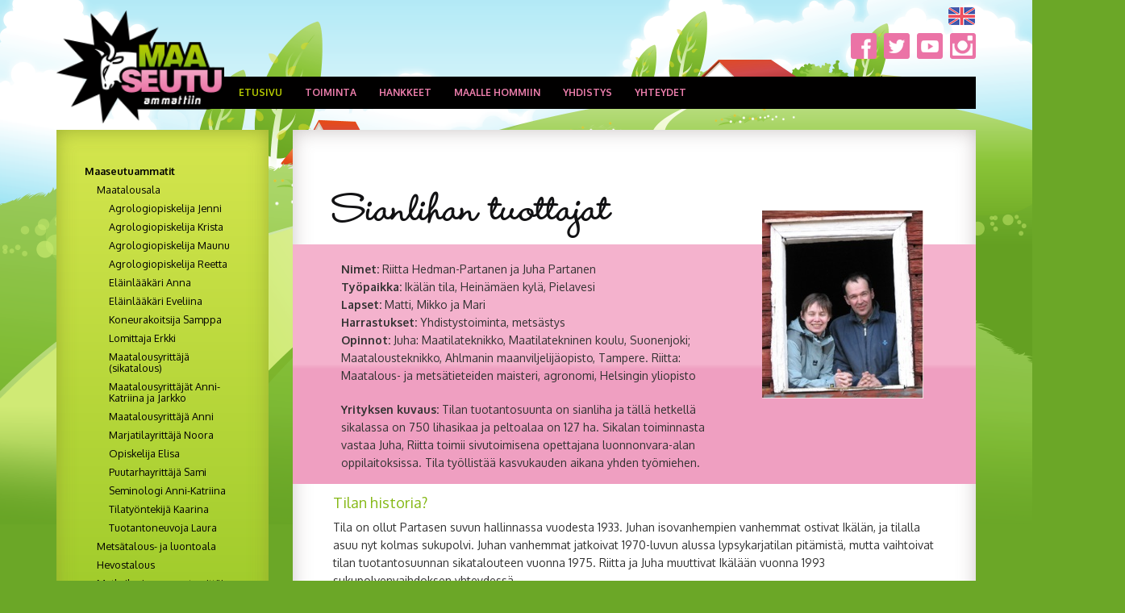

--- FILE ---
content_type: text/html; charset=utf-8
request_url: https://maallehommiin.fi/maatalousyrittaja_sikatalous
body_size: 7192
content:
<!DOCTYPE html>
<!--[if IE 8]>      <html class="ie ie8"> <![endif]-->
<!--[if IE 9]>      <html class="ie ie9"> <![endif]-->
<!--[if gt IE 9]><!-->  <html> <!--<![endif]-->
  <head>

    <!-- Basic -->
    <meta charset="utf-8">
    <title>Maatalousyrittäjä (sikatalous) - Maaseutuammattiin ry</title>
    <meta name="author" content="Maaseutuammattiin ry">

    <!-- Mobile Metas -->
    <meta name="viewport" content="width=device-width, initial-scale=1.0">

    <!-- Web Fonts  -->
    <link href="https://fonts.googleapis.com/css?family=Open+Sans:300,400,600,700,800|Shadows+Into+Light" rel="stylesheet" type="text/css">

    <!-- Libs CSS -->
    <link rel="stylesheet" href="/resources/vendor/bootstrap/css/bootstrap.css">
    <link rel="stylesheet" href="/resources/styles/fonts/font-awesome/css/font-awesome.css">
    <link rel="stylesheet" href="/resources/vendor/owl-carousel/owl.carousel.css" media="screen">
    <link rel="stylesheet" href="/resources/vendor/owl-carousel/owl.theme.css" media="screen">
    <link rel="stylesheet" href="/resources/vendor/magnific-popup/magnific-popup.css" media="screen">
    <link rel="stylesheet" href="/resources/vendor/bootstrap-datepicker/css/datepicker3.css" media="screen">
    <link rel="stylesheet" href="/resources/vendor/bootstrap-timepicker/css/bootstrap-timepicker.css" media="screen">

    <!-- Theme CSS -->
    <link rel="stylesheet" href="/resources/styles/theme.css">
    <link rel="stylesheet" href="/resources/styles/theme-elements.css">
  <link rel="stylesheet" href="/resources/styles/theme-blog.css">
  <link rel="stylesheet" href="/resources/styles/theme-shop.css">
  <link rel="stylesheet" href="/resources/styles/theme-animate.css">

    <!-- Current Page Styles -->
    <link rel="stylesheet" href="/resources/vendor/rs-plugin/css/settings.css" media="screen">
    <link rel="stylesheet" href="/resources/vendor/circle-flip-slideshow/css/component.css" media="screen">
    
    
    <link rel="stylesheet" href="/resources/styles/bonsaitslider.css?v=26012026011521">
    
    
    <!-- Responsive CSS -->
    <link rel="stylesheet" href="/resources/styles/theme-responsive.css" />

    <!-- Skin CSS -->
    <link rel="stylesheet" href="/resources/styles/skins/default.css">

    <!-- Custom CSS -->
	<link async rel="stylesheet" href="/resources/styles/custom.css?v6">
    <link rel="stylesheet" href="/resources/styles/fonts/stylesheet.css">

    <!-- Head Libs -->
    <script src="/resources/vendor/modernizr.js"></script>
    <script src="/resources/vendor/jquery.js"></script>
    <script type="text/javascript" src="https://code.jquery.com/ui/1.10.2/jquery-ui.js"></script>

    <!--[if IE]>
      <link rel="stylesheet" href="/resources/styles/ie.css">
    <![endif]-->

    <!--[if lte IE 8]>
      <script src="/resources/vendor/respond.js"></script>
    <![endif]-->

    

  <meta name="keywords" content="maaseutu ammatinvalinta yhteishaku maatalous metsätalous puutarha matkailu kesätyö TET-harjoittelu" />
<!-- Google Tag Manager -->
<script>(function(w,d,s,l,i){w[l]=w[l]||[];w[l].push({'gtm.start':
new Date().getTime(),event:'gtm.js'});var f=d.getElementsByTagName(s)[0],
j=d.createElement(s),dl=l!='dataLayer'?'&l='+l:'';j.async=true;j.src=
'https://www.googletagmanager.com/gtm.js?id='+i+dl;f.parentNode.insertBefore(j,f);
})(window,document,'script','dataLayer','GTM-WC72269');</script>
<!-- End Google Tag Manager -->

<script>
  (function(i,s,o,g,r,a,m){i['GoogleAnalyticsObject']=r;i[r]=i[r]||function(){
  (i[r].q=i[r].q||[]).push(arguments)},i[r].l=1*new Date();a=s.createElement(o),
  m=s.getElementsByTagName(o)[0];a.async=1;a.src=g;m.parentNode.insertBefore(a,m)
  })(window,document,'script','//www.google-analytics.com/analytics.js','ga');

  ga('create', 'UA-56057799-1', 'auto');
  ga('send', 'pageview');

</script>
<!-- Facebook Pixel Code -->
<script>
!function(f,b,e,v,n,t,s)
{if(f.fbq)return;n=f.fbq=function(){n.callMethod?
n.callMethod.apply(n,arguments):n.queue.push(arguments)};
if(!f._fbq)f._fbq=n;n.push=n;n.loaded=!0;n.version='2.0';
n.queue=[];t=b.createElement(e);t.async=!0;
t.src=v;s=b.getElementsByTagName(e)[0];
s.parentNode.insertBefore(t,s)}(window,document,'script',
'https://connect.facebook.net/en_US/fbevents.js');
 fbq('init', '1482811538547975'); 
fbq('track', 'PageView');
</script>
<noscript>
 <img height="1" width="1" 
src="https://www.facebook.com/tr?id=1482811538547975&ev=PageView
&noscript=1"/>
</noscript>
<!-- End Facebook Pixel Code -->

<link id="stylelibraries" href="/admin/contents/stylelibrariescss?v=1769426121457" rel="stylesheet" type="text/css" />

<script type="text/javascript" src="/public/js/api/bonsait-siteapi.js?v=1769426121457"></script>

<script type="text/javascript">
window.addEventListener('load', function() {
Bonsait.collect('setup');
Bonsait.forms('setup');
});
</script>
</head>
  <body>
  <!-- Google Tag Manager (noscript) -->
<noscript><iframe src="https://www.googletagmanager.com/ns.html?id=GTM-WC72269"
height="0" width="0" style="display:none;visibility:hidden"></iframe></noscript>
<!-- End Google Tag Manager (noscript) -->
    <div class="body">
      <header id="header">
        <div class="container">
          <h1 class="logo">
            <a href="/">
              <img alt="Maaseutuammattiin ry" src="/resources/images/logo.png" width="208" height="80"  data-sticky-width="104" data-sticky-height="40">    
            </a>
          </h1>
          <button class="btn btn-responsive-nav btn-inverse" data-toggle="collapse" data-target=".nav-main-collapse">
            <i class="icon icon-bars"></i>
          </button>
        </div>
        <div class="container social-container">
          <div class="social-flag">
            <div class="flags">
                <a class="en-flag flags" href="/in_english"><img src="/resources/images/en-flag.png"/></a>
            </div>
            <div class="some-icons">
              <a class="fb-some some" href="http://www.facebook.com/maaseutuammattiin" target="_blank"><img src="/resources/images/fb-some.png"/></a>
              <a class="twitter-some some" href="https://twitter.com/Maalle_hommiin" target="_blank"><img src="/resources/images/twitter-some.png"/></a>
              <a class="youtube-some some" href="https://www.youtube.com/channel/UCGJQpLLVy8IwToByuidogGA" target="_blank"><img src="/resources/images/ut-some.png"/></a>
              <a class="insta-some some" href="https://www.instagram.com/maaseutuammattiin/" target="_blank"><img src="/resources/images/insta-some.png"/></a>
            </div>
          </div>
        </div>
        <div class="navbar-collapse nav-main-collapse collapse">
          <div class="container">
            <nav class="nav-main mega-menu">
             <ul class="nav nav-pills nav-main" id="mainMenu">
     
  		<li class="">


			<a class="" href="/aloitus" target="">Etusivu</a>
		</li>
  
  		<li class="dropdown root">


			<a class="" href="/toiminta" target="">Toiminta <i class="icon icon-caret-right"></i></a>
			<ul class="dropdown-menu">
		<li class="dropdown root">


			<a class="" href="/polku_maaseututapahtumaan" target="">Polku Maaseututapahtumaan <i class="icon icon-caret-right"></i></a>
			<ul class="dropdown-menu">
		<li class="">


			<a class="" href="/palaute" target="">Palaute</a>
		</li>
		<li class="">


			<a class="" href="/palautelomake" target="">Palaute opintoretkestä</a>
		</li>
			</ul>
		</li>
		<li class="dropdown root">


			<a class="" href="/tapahtumat" target="">Tapahtumat <i class="icon icon-caret-right"></i></a>
			<ul class="dropdown-menu">
		<li class="dropdown root">


			<a class="" href="/menneet" target="">Menneet <i class="icon icon-caret-right"></i></a>
			<ul class="dropdown-menu">
		<li class="">


			<a class="" href="/aamiaistilaisuusiisalmi" target="">Aamiaistilaisuus Iisalmessa</a>
		</li>
		<li class="">


			<a class="" href="/maaseutugaala2025" target="">MaaseutuGaala 2025</a>
		</li>
			</ul>
		</li>
		<li class="">


			<a class="" href="/huutokauppa2025" target="">Huutokauppa 7.8.2025</a>
		</li>
		<li class="">


			<a class="" href="/aamiaistilaisuus" target="">Aamiaistilaisuus Kuopiossa</a>
		</li>
		<li class="">


			<a class="" href="/aamiaistilaisuus_joensuussa" target="">Aamiaistilaisuus Joensuussa</a>
		</li>
		<li class="">


			<a class="" href="/elonkorjuujuhla25" target="">Elonkorjuujuhla ja Satoa Food Festival 2025</a>
		</li>
			</ul>
		</li>
		<li class="">


			<a class="" href="/ajankohtaista" target="">Uutiset</a>
		</li>
		<li class="">


			<a class="" href="/videot" target="">Videot</a>
		</li>
			</ul>
		</li>
  
  		<li class="dropdown root">


			<a class="" href="/hankkeet" target="">Hankkeet <i class="icon icon-caret-right"></i></a>
			<ul class="dropdown-menu">
		<li class="dropdown root">


			<a class="" href="/naisistavoimaa" target="">Naisista voimaa <i class="icon icon-caret-right"></i></a>
			<ul class="dropdown-menu">
		<li class="">


			<a class="" href="/metsapaiva" target="">Opettajien metsäpäivä 31.10. </a>
		</li>
			</ul>
		</li>
		<li class="">


			<a class="" href="/nuoret_maalle_hommiin" target="">Nuoret maalle hommiin</a>
		</li>
		<li class="dropdown root">


			<a class="" href="/polkuja-maaseudun-toihin" target="">Polkuja maaseudun töihin <i class="icon icon-caret-right"></i></a>
			<ul class="dropdown-menu">
		<li class="">


			<a class="" href="/valmennukset" target="">Työnantajien valmennukset</a>
		</li>
		<li class="">


			<a class="" href="/tyonantajien-valmennukset-4" target="">Työnantajabrunssit</a>
		</li>
			</ul>
		</li>
		<li class="dropdown root">


			<a class="" href="/paattyneet-hankkeet" target="">Päättyneet hankkeet <i class="icon icon-caret-right"></i></a>
			<ul class="dropdown-menu">
		<li class="dropdown root">


			<a class="" href="/biotalousopit" target="">Biotalouden mahdollisuudet ja luova yrittäjyys <i class="icon icon-caret-right"></i></a>
			<ul class="dropdown-menu">
		<li class="">


			<a class="" href="/kiuruveden-lukio-1" target="">Kiuruveden lukio</a>
		</li>
		<li class="">


			<a class="" href="/kuopion-lyseon-lukio-2" target="">Kuopion Lyseon lukio</a>
		</li>
		<li class="">


			<a class="" href="/neulamaen-koulu-2" target="">Neulamäen koulu</a>
		</li>
		<li class="">


			<a class="" href="/nilsian-lukio-2" target="">Nilsiän lukio</a>
		</li>
		<li class="">


			<a class="" href="/siilinjarven-suininlahden-koulu-2" target="">Siilinjärven Suininlahden koulu</a>
		</li>
		<li class="">


			<a class="" href="/sonkajarven-lyseotien-koulu-2" target="">Sonkajärven yhtenäiskoulu</a>
		</li>
		<li class="">


			<a class="" href="/vesannon-yhtenaiskoulu-2" target="">Vesannon yhtenäiskoulu</a>
		</li>
		<li class="">


			<a class="" href="/waltterin-koulu-2" target="">Waltterin koulu, Varkaus</a>
		</li>
		<li class="">


			<a class="" href="/muutpilottikoulut" target="">Muut koulut</a>
		</li>
		<li class="">


			<a class="" href="/materiaaleja" target="">Materiaaleja</a>
		</li>
			</ul>
		</li>
		<li class="">


			<a class="" href="/naisista_voimaa" target="">Naisista voimaa metsäalalle</a>
		</li>
		<li class="">


			<a class="" href="/nuoret-maalle-hommiin" target="">Nuoret maalle hommiin</a>
		</li>
		<li class="">


			<a class="" href="/metsa-puhuu-uusille-osaajille" target="">Metsä puhuu uusille osaajille</a>
		</li>
		<li class="dropdown root">


			<a class="" href="/nuorten-maaseutuasenteet" target="">Nuorten maaseutuasenteet <i class="icon icon-caret-right"></i></a>
			<ul class="dropdown-menu">
		<li class="">


			<a class="" href="/kyselyn-tuloksia" target="">Nuoret ja maaseutu -tuloksia 2022</a>
		</li>
		<li class="">


			<a class="" href="/webinaari" target="">Tuloswebinaari 13.05.2022</a>
		</li>
		<li class="">


			<a class="" href="/palaute-13.05.2022" target="">Palaute 13.05.2022</a>
		</li>
			</ul>
		</li>
		<li class="">


			<a class="" href="/biotalouden-headhunterit" target="">Biotalouden headhunterit</a>
		</li>
		<li class="">


			<a class="" href="/biotalouden-headhunteriksi" target="">Biotalouden headhunteriksi</a>
		</li>
			</ul>
		</li>
			</ul>
		</li>
  
  		<li class="dropdown root">


			<a class="" href="/maallehommiin" target="">Maalle hommiin <i class="icon icon-caret-right"></i></a>
			<ul class="dropdown-menu">
		<li class="dropdown root">


			<a class="" href="/maaseutuammatit" target="">Maaseutuammatit <i class="icon icon-caret-right"></i></a>
			<ul class="dropdown-menu">
		<li class="dropdown root">


			<a class="" href="/maatalous" target="">Maatalousala <i class="icon icon-caret-right"></i></a>
			<ul class="dropdown-menu">
		<li class="">


			<a class="" href="/opiskelija-jenni" target="">Agrologiopiskelija Jenni</a>
		</li>
		<li class="">


			<a class="" href="/agrologiopiskelija-krista" target="">Agrologiopiskelija Krista</a>
		</li>
		<li class="">


			<a class="" href="/agrologiopiskelija-maunu" target="">Agrologiopiskelija Maunu</a>
		</li>
		<li class="">


			<a class="" href="/agrologiopiskelija-reetta" target="">Agrologiopiskelija Reetta</a>
		</li>
		<li class="">


			<a class="" href="/elainlaakari-anna" target="">Eläinlääkäri Anna</a>
		</li>
		<li class="">


			<a class="" href="/elainlaakari" target="">Eläinlääkäri Eveliina</a>
		</li>
		<li class="">


			<a class="" href="/koneurakoitsija" target="">Koneurakoitsija Samppa</a>
		</li>
		<li class="">


			<a class="" href="/lomittaja" target="">Lomittaja Erkki</a>
		</li>
		<li class="">


			<a class="" href="/maatalousyrittaja_sikatalous" target="">Maatalousyrittäjä (sikatalous)</a>
		</li>
		<li class="">


			<a class="" href="/maatalousyrittajat" target="">Maatalousyrittäjät Anni-Katriina ja Jarkko</a>
		</li>
		<li class="">


			<a class="" href="/maatalousyrittaja" target="">Maatalousyrittäjä Anni</a>
		</li>
		<li class="">


			<a class="" href="/marjatilayrittaja-noora" target="">Marjatilayrittäjä Noora</a>
		</li>
		<li class="">


			<a class="" href="/opiskelija-elisa" target="">Opiskelija Elisa</a>
		</li>
		<li class="">


			<a class="" href="/puutarhayrittaja" target="">Puutarhayrittäjä Sami</a>
		</li>
		<li class="">


			<a class="" href="/semilogi-" target="">Seminologi Anni-Katriina</a>
		</li>
		<li class="">


			<a class="" href="/karjanhoitaja" target="">Tilatyöntekijä Kaarina</a>
		</li>
		<li class="">


			<a class="" href="/tuotantoneuvoja" target="">Tuotantoneuvoja Laura</a>
		</li>
			</ul>
		</li>
		<li class="dropdown root">


			<a class="" href="/metsatalous" target="">Metsätalous- ja luontoala <i class="icon icon-caret-right"></i></a>
			<ul class="dropdown-menu">
		<li class="">


			<a class="" href="/asiantuntijahenri" target="">Asiantuntija Henri</a>
		</li>
		<li class="">


			<a class="" href="/kehittamisasiantuntija-Minna" target="">Kehittämisasiantuntija Minna</a>
		</li>
		<li class="">


			<a class="" href="/luontoyrittaja-rami" target="">Luontoyrittäjä Rami</a>
		</li>
		<li class="">


			<a class="" href="/metsuri-heli" target="">Metsuri Heli</a>
		</li>
		<li class="">


			<a class="" href="/metsuri-sanna" target="">Metsuri Sanna</a>
		</li>
		<li class="">


			<a class="" href="/metsuri-satu" target="">Metsuri Satu</a>
		</li>
		<li class="">


			<a class="" href="/metsuriyrittaja" target="">Metsuriyrittäjä Kalle</a>
		</li>
		<li class="">


			<a class="" href="/metsäasiantija_Jukka" target="">Metsäasiantuntija Jukka</a>
		</li>
		<li class="">


			<a class="" href="/metsasiantuntija_katri" target="">Metsäasiantuntija Katri</a>
		</li>
		<li class="">


			<a class="" href="/metsaasiantuntija-minna" target="">Metsäasiantuntija Minna</a>
		</li>
		<li class="">


			<a class="" href="/metsaasiantuntija-ida" target="">Metsäasiantuntija Ida</a>
		</li>
		<li class="">


			<a class="" href="/metsakoneenkuljettaja-paula" target="">Metsäkoneenkuljettaja Paula</a>
		</li>
		<li class="">


			<a class="" href="/metsakoneyrittaja-marja" target="">Metsäkoneyrittäjä Marja</a>
		</li>
		<li class="">


			<a class="" href="/opetusavustaja-ari" target="">Opetusavustaja Ari</a>
		</li>
		<li class="">


			<a class="" href="/opetusavustaja-sanni" target="">Opetusavustaja Sanni</a>
		</li>
		<li class="">


			<a class="" href="/metsaneuvoja_janne" target="">Metsäneuvoja Janne</a>
		</li>
		<li class="">


			<a class="" href="/opiskelija-elmeri" target="">Opiskelija Elmeri</a>
		</li>
		<li class="">


			<a class="" href="/opiskelija-laura" target="">Opiskelija Laura</a>
		</li>
		<li class="">


			<a class="" href="/opiskelija" target="">Opiskelija Tatu</a>
		</li>
		<li class="">


			<a class="" href="/puutava-autonkuljettaja" target="">Puutavara-autonkuljettaja Antti</a>
		</li>
		<li class="">


			<a class="" href="/puutavara-autonkuljettaja-maiju" target="">Puutavara-autonkuljettaja Maiju</a>
		</li>
		<li class="">


			<a class="" href="/tutkija-tiina" target="">Tutkija Tiina</a>
		</li>
			</ul>
		</li>
		<li class="dropdown root">


			<a class="" href="/hevostalous" target="">Hevostalous <i class="icon icon-caret-right"></i></a>
			<ul class="dropdown-menu">
		<li class="">


			<a class="" href="/hevoshieroja" target="">Hevoshieroja Hanna</a>
		</li>
		<li class="">


			<a class="" href="/tallimestari" target="">Tallimestari Kai</a>
		</li>
		<li class="">


			<a class="" href="/hevosyrittaja-mari" target="">Yrittäjä Mari</a>
		</li>
		<li class="">


			<a class="" href="/kengittaja-henri" target="">Kengittäjä Henri</a>
		</li>
			</ul>
		</li>
		<li class="dropdown root">


			<a class="" href="/muut" target="">Matkailu- ja maaseutuyrittäjyys <i class="icon icon-caret-right"></i></a>
			<ul class="dropdown-menu">
		<li class="">


			<a class="" href="/maatilamatkailuyrittaja-emilia" target="">Maatilamatkailuyrittäjä Emilia</a>
		</li>
		<li class="">


			<a class="" href="/maatilamatkailuyrittajaJyrki" target="">Maatilamatkailuyrittäjä Jyrki</a>
		</li>
		<li class="">


			<a class="" href="/ohjelmapalveluvastaava" target="">Ohjelmapalveluvastaava Tanja</a>
		</li>
			</ul>
		</li>
		<li class="">


			<a class="" href="/ammattitarinat" target="">Videoita maaseutuammateista</a>
		</li>
			</ul>
		</li>
		<li class="dropdown root">


			<a class="" href="/tet-ja-kesatyot" target="">TET ja kesätyöt <i class="icon icon-caret-right"></i></a>
			<ul class="dropdown-menu">
		<li class="">


			<a class="" href="/hae-tet-paikkaa" target="">Hae TET- tai kesätyöpaikkaa</a>
		</li>
		<li class="">


			<a class="" href="/tyonantajalle" target="">Ilmoita TET- tai kesätyöpaikka</a>
		</li>
		<li class="">


			<a class="" href="/tietopankki" target="">Tietopankki työnhakijalle</a>
		</li>
		<li class="">


			<a class="" href="/tietopankki-tyonantajalle" target="">Tietopankki työnantajalle</a>
		</li>
			</ul>
		</li>
		<li class="dropdown root">


			<a class="" href="/tutustu" target="">Tutustu alaan <i class="icon icon-caret-right"></i></a>
			<ul class="dropdown-menu">
		<li class="">


			<a class="" href="/tuletutustumaan" target="">Ota yhteyttä</a>
		</li>
		<li class="">


			<a class="" href="/oppilaitoksia" target="">Alojen oppilaitoksia</a>
		</li>
			</ul>
		</li>
		<li class="dropdown root">


			<a class="" href="/kausitoita" target="">Kausitöitä <i class="icon icon-caret-right"></i></a>
			<ul class="dropdown-menu">
		<li class="dropdown root">


			<a class="" href="/tietoa_tyonantajille" target="">Työnantajille <i class="icon icon-caret-right"></i></a>
			<ul class="dropdown-menu">
		<li class="">


			<a class="" href="/rekrytoiminen" target="">Työntekijöiden rekrytoiminen</a>
		</li>
		<li class="">


			<a class="" href="/tyosuhteen-alku" target="">Työsuhteen alkaessa </a>
		</li>
		<li class="">


			<a class="" href="/koronaohjeita" target="">Koronaohjeita</a>
		</li>
		<li class="">


			<a class="" href="/karanteeniohjeistus" target="">Karanteeniohjeistus</a>
		</li>
		<li class="">


			<a class="" href="/UKK" target="">Usein kysytyt kysymykset</a>
		</li>
			</ul>
		</li>
		<li class="dropdown root">


			<a class="" href="/-tyonhakijoille" target="">Työnhakijoille <i class="icon icon-caret-right"></i></a>
			<ul class="dropdown-menu">
		<li class="dropdown root">


			<a class="" href="/tyonhaku" target="">Tietoa kausitöiden työnhakuun <i class="icon icon-caret-right"></i></a>
			<ul class="dropdown-menu">
		<li class="">


			<a class="" href="/maallehommiinvideot" target="">Videot</a>
		</li>
		<li class="">


			<a class="" href="/poimintakuvaus" target="">Poimintakuvaus</a>
		</li>
			</ul>
		</li>
		<li class="">


			<a class="" href="/tyosuhteen-alkaessa-tyonhakija" target="">Työsuhteen alkaessa työntekijä</a>
		</li>
		<li class="">


			<a class="" href="/somereportteri" target="">Somereportteri Erika</a>
		</li>
			</ul>
		</li>
		<li class="">


			<a class="" href="/tietoahankkeesta" target="">Työvoimaa tiloille</a>
		</li>
			</ul>
		</li>
			</ul>
		</li>
  
  		<li class="dropdown root">


			<a class="" href="/yhdistys" target="">Yhdistys <i class="icon icon-caret-right"></i></a>
			<ul class="dropdown-menu">
		<li class="dropdown root">


			<a class="" href="/jasenet" target="">Jäsenet <i class="icon icon-caret-right"></i></a>
			<ul class="dropdown-menu">
		<li class="">


			<a class="" href="/sakky" target="">Savon ammattiopisto</a>
		</li>
		<li class="">


			<a class="" href="/savonia" target="">Savonia ammattikorkeakoulu</a>
		</li>
		<li class="">


			<a class="" href="/ysao" target="">Ylä-Savon ammattiopisto</a>
		</li>
			</ul>
		</li>
		<li class="">


			<a class="" href="/liity" target="">Liity jäseneksi</a>
		</li>
		<li class="">


			<a class="" href="/lahjoita" target="">Lahjoita</a>
		</li>
		<li class="">


			<a class="" href="/joululahja" target="">Joululahja</a>
		</li>
		<li class="">


			<a class="" href="/paivatyokerays" target="">Päivätyökeräys</a>
		</li>
		<li class="">


			<a class="" href="/saannot" target="">Säännöt</a>
		</li>
		<li class="">


			<a class="" href="/esite" target="">Esite</a>
		</li>
		<li class="">


			<a class="" href="/tietosuoja" target="">Tietosuoja</a>
		</li>
		<li class="">


			<a class="" href="/taustaa" target="">Taustaa</a>
		</li>
		<li class="dropdown root">


			<a class="" href="/in_english" target="">In English <i class="icon icon-caret-right"></i></a>
			<ul class="dropdown-menu">
		<li class="">


			<a class="" href="/membership_fee" target="">Membership</a>
		</li>
			</ul>
		</li>
			</ul>
		</li>
  
  		<li class="dropdown root">


			<a class="" href="/yhteystiedot" target="">Yhteydet <i class="icon icon-caret-right"></i></a>
			<ul class="dropdown-menu">
		<li class="">


			<a class="" href="/linkit" target="">Linkit</a>
		</li>
			</ul>
		</li>
  
    
    
   
</ul>


            </nav>
          </div>
        </div>
      </header>

      <div role="main" class="main">
        <div id="content" class="content full">
          <div class="container">

            <div class="row">


              <div class="col-md-9 col-md-push-3" style="z-index:100;">
                <div class="content_box">
                  <div class="item-164" data-bonsait-content-id="164" data-bonsait-content-type="html" data-bonsait-content-template="" data-bonsait-styleclazz-id="" data-bonsait-styleclazz-name="" data-bonsait-content-displaytitle="Teksti " data-bonsait-content-multicontent="false"><h1>Sianlihan tuottajat<img alt="" class="block-img" src="/resources/public//kuvat/Maaseutuammatit//JuhajaRiitta.jpg" style="float:right" /></h1>

<blockquote>
<p><strong>Nimet: </strong>Riitta Hedman-Partanen ja Juha Partanen<br />
<strong>Ty&ouml;paikka:</strong> Ik&auml;l&auml;n tila, Hein&auml;m&auml;en kyl&auml;, Pielavesi<br />
<strong>Lapset:</strong> Matti, Mikko ja Mari<br />
<strong>Harrastukset:</strong> Yhdistystoiminta, mets&auml;stys<br />
<strong>Opinnot:</strong> Juha: Maatilateknikko, Maatilatekninen koulu, Suonenjoki; Maatalousteknikko, Ahlmanin maanviljelij&auml;opisto, Tampere. Riitta: Maatalous- ja mets&auml;tieteiden maisteri, agronomi, Helsingin yliopisto</p>

<p><strong>Yrityksen kuvaus:&nbsp;</strong>Tilan tuotantosuunta on sianliha&nbsp;ja t&auml;ll&auml; hetkell&auml; sikalassa on 750 lihasikaa ja peltoalaa on 127 ha. Sikalan toiminnasta vastaa Juha, Riitta toimii sivutoimisena opettajana luonnonvara-alan oppilaitoksissa. Tila ty&ouml;llist&auml;&auml; kasvukauden aikana yhden ty&ouml;miehen.</p>
</blockquote>

<h3>Tilan historia?</h3>

<div>
<p>Tila on ollut Partasen suvun hallinnassa vuodesta 1933. Juhan isovanhempien vanhemmat ostivat Ik&auml;l&auml;n, ja tilalla asuu nyt kolmas sukupolvi. Juhan vanhemmat jatkoivat 1970-luvun alussa lypsykarjatilan pit&auml;mist&auml;, mutta vaihtoivat tilan tuotantosuunnan sikatalouteen vuonna 1975. Riitta ja Juha muuttivat Ik&auml;l&auml;&auml;n vuonna 1993 sukupolvenvaihdoksen yhteydess&auml;.</p>

<p></p>

<h3>Tilan ty&ouml;t?</h3>

<p>Lihasikalan p&auml;ivitt&auml;iset ty&ouml;t tehd&auml;&auml;n yleens&auml; klo 7&ndash;8 ja 18&ndash;19. Ty&ouml;t sis&auml;lt&auml;v&auml;t ruokintakoneen, el&auml;inten ja hakel&auml;mmityksen valvontaa sek&auml; tuotantotilojen puhtaanapitoa. Ruokintakone jakaa ruuat nelj&auml; kertaa p&auml;iv&auml;ss&auml;, alkaen aamulla klo 7.00 ja lopettaen illalla klo 19.30.</p>

<p></p>

<div>Muita tilan ty&ouml;teht&auml;vi&auml; ovat esimerkiksi sikojen teuraaksi laittaminen ja uusien sikojen vastaanottaminen, sikalan pesu sikojen vaihtuessa, sek&auml; pelto-, mets&auml;- ja paperity&ouml;t. El&auml;inten rehuksi kasvatetaan ohraa, vehn&auml;&auml; ja kauraa.</div>

<div></div>

<h3>Tulevaisuus?</h3>

<p>Tilan tavoitteena on hankkia lis&auml;&auml; maata mahdollisuuksien mukaan ja jatkaa peltojen salaojittamista. Lannan tuomat mahdollisuudet, kuten bioenergia sek&auml; mahdollinen laajentaminen ovat my&ouml;s t&auml;rkeit&auml; asioita tulevaisuudessa.</p>

<p></p>

<h3><strong>Terveisi&auml; nuorille?</strong></h3>

<p><strong>Maanviljelij&auml; tarvitsee monipuolista osaamista ja koulutusta. Ammattitaitoisella maanviljelij&auml;ll&auml; on hyv&auml;t mahdollisuudet sijoittua ty&ouml;el&auml;m&auml;ss&auml; muihinkin ty&ouml;teht&auml;viin.</strong></p>

<div></div>

<div><strong>Yritt&auml;minen vaatii uskoa omaan tekemiseen ja yritt&auml;miseen, ja maatalous on ollut edell&auml;k&auml;vij&auml;n&auml; atk:n hy&ouml;dynt&auml;misess&auml; yritystoiminnassa. Tilakokojen kasvaessa maatilat tarvitset ammattitaitoista ty&ouml;voimaa, joka on laaja-alaisesti koulutettua.</strong></div>

<p></p>

<p></p>

<div>Teksti: Kristiina Klemetti ja Elina Janatuinen</div>

<div>Kuvat: Elina Janatuinen</div>

<p align="right"></p>
</div>

<div><br clear="all" />
&nbsp;</div>

<p></p>
</div><div class="item-389" data-bonsait-content-id="389" data-bonsait-content-type="schema" data-bonsait-content-template="stories" data-bonsait-styleclazz-id="" data-bonsait-styleclazz-name="" data-bonsait-content-displaytitle="Stories " data-bonsait-content-multicontent="false"><div class="stories">
    
    	<h1></h1>
	    <div class="block-color">
		<p></p>

		</div>
		<p></p>

	
</div>
</div>
                </div>
              </div>

              <div class="col-md-3 col-md-pull-9" style="z-index:100;">
                <div id="submenu">
                  <div id="submenu1">
    <ul>
        <li class="">

        <a class=" submenu-first" href="/maaseutuammatit" target="">Maaseutuammatit</a>
        <ul>
    <li class="">

        <a class="" href="/maatalous" target="">Maatalousala</a>
        <ul>
    <li class="">

        <a class="" href="/opiskelija-jenni" target="">Agrologiopiskelija Jenni</a>
    </li>
    <li class="">

        <a class="" href="/agrologiopiskelija-krista" target="">Agrologiopiskelija Krista</a>
    </li>
    <li class="">

        <a class="" href="/agrologiopiskelija-maunu" target="">Agrologiopiskelija Maunu</a>
    </li>
    <li class="">

        <a class="" href="/agrologiopiskelija-reetta" target="">Agrologiopiskelija Reetta</a>
    </li>
    <li class="">

        <a class="" href="/elainlaakari-anna" target="">Eläinlääkäri Anna</a>
    </li>
    <li class="">

        <a class="" href="/elainlaakari" target="">Eläinlääkäri Eveliina</a>
    </li>
    <li class="">

        <a class="" href="/koneurakoitsija" target="">Koneurakoitsija Samppa</a>
    </li>
    <li class="">

        <a class="" href="/lomittaja" target="">Lomittaja Erkki</a>
    </li>
    <li class="">

        <a class="" href="/maatalousyrittaja_sikatalous" target="">Maatalousyrittäjä (sikatalous)</a>
    </li>
    <li class="">

        <a class="" href="/maatalousyrittajat" target="">Maatalousyrittäjät Anni-Katriina ja Jarkko</a>
    </li>
    <li class="">

        <a class="" href="/maatalousyrittaja" target="">Maatalousyrittäjä Anni</a>
    </li>
    <li class="">

        <a class="" href="/marjatilayrittaja-noora" target="">Marjatilayrittäjä Noora</a>
    </li>
    <li class="">

        <a class="" href="/opiskelija-elisa" target="">Opiskelija Elisa</a>
    </li>
    <li class="">

        <a class="" href="/puutarhayrittaja" target="">Puutarhayrittäjä Sami</a>
    </li>
    <li class="">

        <a class="" href="/semilogi-" target="">Seminologi Anni-Katriina</a>
    </li>
    <li class="">

        <a class="" href="/karjanhoitaja" target="">Tilatyöntekijä Kaarina</a>
    </li>
    <li class="">

        <a class="" href="/tuotantoneuvoja" target="">Tuotantoneuvoja Laura</a>
    </li>
        </ul>
    </li>
    <li class="">

        <a class="" href="/metsatalous" target="">Metsätalous- ja luontoala</a>
    </li>
    <li class="">

        <a class="" href="/hevostalous" target="">Hevostalous</a>
    </li>
    <li class="">

        <a class="" href="/muut" target="">Matkailu- ja maaseutuyrittäjyys</a>
    </li>
    <li class="">

        <a class="" href="/ammattitarinat" target="">Videoita maaseutuammateista</a>
    </li>
        </ul>
    </li>
    <li class="">

        <a class=" submenu-first" href="/tet-ja-kesatyot" target="">TET ja kesätyöt</a>
    </li>
    <li class="">

        <a class=" submenu-first" href="/tutustu" target="">Tutustu alaan</a>
    </li>
    <li class="">

        <a class=" submenu-first" href="/kausitoita" target="">Kausitöitä</a>
    </li>
    </ul>
</div>


                  
                </div>
                
              </div>
            </div>
          </div>


      <footer id="footer">
        <div class="container">
          <div class="row">
            <div class="footer-content">
              <p>
                 Maaseutuammattiin ry | Savonkatu 18 c 25, 70620 Kuopio.
                  <br>
                  Puh. 0400 158 229 | toiminta(at)maaseutuammattiin.fi
              </p>
            </div>
          </div>
        </div>  
      </footer>
    </div>

    <!-- Libs -->
    <script src="/resources/scripts/theme.plugins.js"></script>
    <script src="/resources/vendor/jquery.easing.js"></script>
    <script src="/resources/vendor/jquery.appear.js"></script>
    <script src="/resources/vendor/jquery.cookie.js"></script>
    
    <script src="/resources/vendor/bootstrap/js/bootstrap.js"></script>
    <script src="/resources/vendor/twitterjs/twitter.js"></script>
    <script src="/resources/vendor/rs-plugin/js/jquery.themepunch.tools.min.js"></script>
    <script src="/resources/vendor/rs-plugin/js/jquery.themepunch.revolution.js"></script>
    <script src="/resources/vendor/owl-carousel/owl.carousel.js"></script>
    <script src="/resources/vendor/circle-flip-slideshow/js/jquery.flipshow.js"></script>
    <script src="/resources/vendor/magnific-popup/magnific-popup.js"></script>
    <script src="/resources/vendor/jquery.validate.js"></script>
    <script src="/resources/vendor/bootstrap-datepicker/js/bootstrap-datepicker.js"></script>
    <script src="/resources/vendor/bootstrap-datepicker/js/locales/bootstrap-datepicker.fi.js"></script>
    <script src="/resources/vendor/bootstrap-timepicker/js/bootstrap-timepicker.js"></script>
    
    <script src="/resources/scripts/bonsaitslider.js?v=26012026011521"></script>

    <!-- Current Page Scripts -->
    <script src="/resources/scripts/views/view.home.js"></script>

    <!-- Theme Initializer -->
    <script src="/resources/scripts/theme.js?v3"></script>

    <!-- Custom JS -->
    <script src="/resources/scripts/custom.js?v=26012026011521"></script>

  </body>
</html>


--- FILE ---
content_type: text/css; charset=utf-8
request_url: https://maallehommiin.fi/resources/styles/theme-animate.css
body_size: 3030
content:
/*
Animate.css - http: //daneden.me/animate
Licensed under the MIT license

Copyright (c) 2013 Daniel Eden

Permission is hereby granted, free of charge, to any person obtaining a copy of this software and associated documentation files (the "Software"), to deal in the Software without restriction, including without limitation the rights to use, copy, modify, merge, publish, distribute, sublicense, and/or sell copies of the Software, and to permit persons to whom the Software is furnished to do so, subject to the following conditions:

The above copyright notice and this permission notice shall be included in all copies or substantial portions of the Software.

THE SOFTWARE IS PROVIDED "AS IS", WITHOUT WARRANTY OF ANY KIND, EXPRESS OR IMPLIED, INCLUDING BUT NOT LIMITED TO THE WARRANTIES OF MERCHANTABILITY, FITNESS FOR A PARTICULAR PURPOSE AND NONINFRINGEMENT. IN NO EVENT SHALL THE AUTHORS OR COPYRIGHT HOLDERS BE LIABLE FOR ANY CLAIM, DAMAGES OR OTHER LIABILITY, WHETHER IN AN ACTION OF CONTRACT, TORT OR OTHERWISE, ARISING FROM, OUT OF OR IN CONNECTION WITH THE SOFTWARE OR THE USE OR OTHER DEALINGS IN THE SOFTWARE.
*/
.appear-animation {
	opacity: 0;
}

.appear-animation-visible {
	opacity: 1;
}

.animated,
.appear-animation {
	-webkit-animation-fill-mode: both;
	-moz-animation-fill-mode: both;
	-ms-animation-fill-mode: both;
	-o-animation-fill-mode: both;
	animation-fill-mode: both;
	-webkit-animation-duration: 1s;
	-moz-animation-duration: 1s;
	-ms-animation-duration: 1s;
	-o-animation-duration: 1s;
	animation-duration: 1s;
}

@-moz-keyframes flash {
	0%, 50%, 100% {
		opacity: 1;
	}

	25%, 75% {
		opacity: 0;
	}
}

@-o-keyframes flash {
	0%, 50%, 100% {
		opacity: 1;
	}

	25%, 75% {
		opacity: 0;
	}
}

@keyframes flash {
	0%, 50%, 100% {
		opacity: 1;
	}

	25%, 75% {
		opacity: 0;
	}
}

.flash {
	-webkit-animation-name: flash;
	-moz-animation-name: flash;
	-o-animation-name: flash;
	animation-name: flash;
}

@-webkit-keyframes shake {
	0%, 100% {
		-webkit-transform: translateX(0);
		opacity: 1;
	}

	10%, 30%, 50%, 70%, 90% {
		-webkit-transform: translateX(-10px);
	}

	20%, 40%, 60%, 80% {
		-webkit-transform: translateX(10px);
	}
}

@-moz-keyframes shake {
	0%, 100% {
		-moz-transform: translateX(0);
		opacity: 1;
	}

	10%, 30%, 50%, 70%, 90% {
		-moz-transform: translateX(-10px);
	}

	20%, 40%, 60%, 80% {
		-moz-transform: translateX(10px);
	}
}

@-o-keyframes shake {
	0%, 100% {
		-o-transform: translateX(0);
		opacity: 1;
	}

	10%, 30%, 50%, 70%, 90% {
		-o-transform: translateX(-10px);
	}

	20%, 40%, 60%, 80% {
		-o-transform: translateX(10px);
	}
}

@keyframes shake {
	0%, 100% {
		transform: translateX(0);
		opacity: 1;
	}

	10%, 30%, 50%, 70%, 90% {
		transform: translateX(-10px);
	}

	20%, 40%, 60%, 80% {
		transform: translateX(10px);
	}
}

.shake {
	-webkit-animation-name: shake;
	-moz-animation-name: shake;
	-o-animation-name: shake;
	animation-name: shake;
}

@-webkit-keyframes bounce {
	0%, 20%, 50%, 80%, 100% {
		-webkit-transform: translateY(0);
		opacity: 1;
	}

	40% {
		-webkit-transform: translateY(-30px);
	}

	60% {
		-webkit-transform: translateY(-15px);
	}
}

@-moz-keyframes bounce {
	0%, 20%, 50%, 80%, 100% {
		-moz-transform: translateY(0);
		opacity: 1;
	}

	40% {
		-moz-transform: translateY(-30px);
	}

	60% {
		-moz-transform: translateY(-15px);
	}
}

@-o-keyframes bounce {
	0%, 20%, 50%, 80%, 100% {
		-o-transform: translateY(0);
		opacity: 1;
	}

	40% {
		-o-transform: translateY(-30px);
	}

	60% {
		-o-transform: translateY(-15px);
	}
}

@keyframes bounce {
	0%, 20%, 50%, 80%, 100% {
		transform: translateY(0);
		opacity: 1;
	}

	40% {
		transform: translateY(-30px);
	}

	60% {
		transform: translateY(-15px);
	}
}

.bounce {
	-webkit-animation-name: bounce;
	-moz-animation-name: bounce;
	-o-animation-name: bounce;
	animation-name: bounce;
}

@-webkit-keyframes tada {
	0% {
		-webkit-transform: scale(1);
	}

	10%, 20% {
		-webkit-transform: scale(0.9) rotate(-3deg);
	}

	30%, 50%, 70%, 90% {
		-webkit-transform: scale(1.1) rotate(3deg);
	}

	40%, 60%, 80% {
		-webkit-transform: scale(1.1) rotate(-3deg);
	}

	100% {
		-webkit-transform: scale(1) rotate(0);
		opacity: 1;
	}
}

@-moz-keyframes tada {
	0% {
		-moz-transform: scale(1);
	}

	10%, 20% {
		-moz-transform: scale(0.9) rotate(-3deg);
	}

	30%, 50%, 70%, 90% {
		-moz-transform: scale(1.1) rotate(3deg);
	}

	40%, 60%, 80% {
		-moz-transform: scale(1.1) rotate(-3deg);
	}

	100% {
		-moz-transform: scale(1) rotate(0);
		opacity: 1;
	}
}

@-o-keyframes tada {
	0% {
		-o-transform: scale(1);
	}

	10%, 20% {
		-o-transform: scale(0.9) rotate(-3deg);
	}

	30%, 50%, 70%, 90% {
		-o-transform: scale(1.1) rotate(3deg);
	}

	40%, 60%, 80% {
		-o-transform: scale(1.1) rotate(-3deg);
	}

	100% {
		-o-transform: scale(1) rotate(0);
		opacity: 1;
	}
}

@keyframes tada {
	0% {
		transform: scale(1);
	}

	10%, 20% {
		transform: scale(0.9) rotate(-3deg);
	}

	30%, 50%, 70%, 90% {
		transform: scale(1.1) rotate(3deg);
	}

	40%, 60%, 80% {
		transform: scale(1.1) rotate(-3deg);
	}

	100% {
		transform: scale(1) rotate(0);
		opacity: 1;
	}
}

.tada {
	-webkit-animation-name: tada;
	-moz-animation-name: tada;
	-o-animation-name: tada;
	animation-name: tada;
}

@-webkit-keyframes swing {
	20%, 40%, 60%, 80%, 100% {
		-webkit-transform-origin: top center;
	}

	20% {
		-webkit-transform: rotate(15deg);
	}

	40% {
		-webkit-transform: rotate(-10deg);
	}

	60% {
		-webkit-transform: rotate(5deg);
	}

	80% {
		-webkit-transform: rotate(-5deg);
	}

	100% {
		-webkit-transform: rotate(0deg);
		opacity: 1;
	}
}

@-moz-keyframes swing {
	20% {
		-moz-transform: rotate(15deg);
	}

	40% {
		-moz-transform: rotate(-10deg);
	}

	60% {
		-moz-transform: rotate(5deg);
	}

	80% {
		-moz-transform: rotate(-5deg);
	}

	100% {
		-moz-transform: rotate(0deg);
		opacity: 1;
	}
}

@-o-keyframes swing {
	20% {
		-o-transform: rotate(15deg);
	}

	40% {
		-o-transform: rotate(-10deg);
	}

	60% {
		-o-transform: rotate(5deg);
	}

	80% {
		-o-transform: rotate(-5deg);
	}

	100% {
		-o-transform: rotate(0deg);
		opacity: 1;
	}
}

@keyframes swing {
	20% {
		transform: rotate(15deg);
	}

	40% {
		transform: rotate(-10deg);
	}

	60% {
		transform: rotate(5deg);
	}

	80% {
		transform: rotate(-5deg);
	}

	100% {
		transform: rotate(0deg);
		opacity: 1;
	}
}

.swing {
	-webkit-transform-origin: top center;
	-moz-transform-origin: top center;
	-o-transform-origin: top center;
	transform-origin: top center;
	-webkit-animation-name: swing;
	-moz-animation-name: swing;
	-o-animation-name: swing;
	animation-name: swing;
}

/* originally authored by Nick Pettit - https: //github.com/nickpettit/glide */
@-webkit-keyframes wobble {
	0% {
		-webkit-transform: translateX(0%);
	}

	15% {
		-webkit-transform: translateX(-25%) rotate(-5deg);
	}

	30% {
		-webkit-transform: translateX(20%) rotate(3deg);
	}

	45% {
		-webkit-transform: translateX(-15%) rotate(-3deg);
	}

	60% {
		-webkit-transform: translateX(10%) rotate(2deg);
	}

	75% {
		-webkit-transform: translateX(-5%) rotate(-1deg);
	}

	100% {
		-webkit-transform: translateX(0%);
		opacity: 1;
	}
}

@-moz-keyframes wobble {
	0% {
		-moz-transform: translateX(0%);
	}

	15% {
		-moz-transform: translateX(-25%) rotate(-5deg);
	}

	30% {
		-moz-transform: translateX(20%) rotate(3deg);
	}

	45% {
		-moz-transform: translateX(-15%) rotate(-3deg);
	}

	60% {
		-moz-transform: translateX(10%) rotate(2deg);
	}

	75% {
		-moz-transform: translateX(-5%) rotate(-1deg);
	}

	100% {
		-moz-transform: translateX(0%);
		opacity: 1;
	}
}

@-o-keyframes wobble {
	0% {
		-o-transform: translateX(0%);
	}

	15% {
		-o-transform: translateX(-25%) rotate(-5deg);
	}

	30% {
		-o-transform: translateX(20%) rotate(3deg);
	}

	45% {
		-o-transform: translateX(-15%) rotate(-3deg);
	}

	60% {
		-o-transform: translateX(10%) rotate(2deg);
	}

	75% {
		-o-transform: translateX(-5%) rotate(-1deg);
	}

	100% {
		-o-transform: translateX(0%);
		opacity: 1;
	}
}

@keyframes wobble {
	0% {
		transform: translateX(0%);
	}

	15% {
		transform: translateX(-25%) rotate(-5deg);
	}

	30% {
		transform: translateX(20%) rotate(3deg);
	}

	45% {
		transform: translateX(-15%) rotate(-3deg);
	}

	60% {
		transform: translateX(10%) rotate(2deg);
	}

	75% {
		transform: translateX(-5%) rotate(-1deg);
	}

	100% {
		transform: translateX(0%);
		opacity: 1;
	}
}

.wobble {
	-webkit-animation-name: wobble;
	-moz-animation-name: wobble;
	-o-animation-name: wobble;
	animation-name: wobble;
}

@-webkit-keyframes wiggle {
	0% {
		-webkit-transform: skewX(9deg);
	}

	10% {
		-webkit-transform: skewX(-8deg);
	}

	20% {
		-webkit-transform: skewX(7deg);
	}

	30% {
		-webkit-transform: skewX(-6deg);
	}

	40% {
		-webkit-transform: skewX(5deg);
	}

	50% {
		-webkit-transform: skewX(-4deg);
	}

	60% {
		-webkit-transform: skewX(3deg);
	}

	70% {
		-webkit-transform: skewX(-2deg);
	}

	80% {
		-webkit-transform: skewX(1deg);
	}

	90% {
		-webkit-transform: skewX(0deg);
	}

	100% {
		-webkit-transform: skewX(0deg);
		opacity: 1;
	}
}

@-moz-keyframes wiggle {
	0% {
		-moz-transform: skewX(9deg);
	}

	10% {
		-moz-transform: skewX(-8deg);
	}

	20% {
		-moz-transform: skewX(7deg);
	}

	30% {
		-moz-transform: skewX(-6deg);
	}

	40% {
		-moz-transform: skewX(5deg);
	}

	50% {
		-moz-transform: skewX(-4deg);
	}

	60% {
		-moz-transform: skewX(3deg);
	}

	70% {
		-moz-transform: skewX(-2deg);
	}

	80% {
		-moz-transform: skewX(1deg);
	}

	90% {
		-moz-transform: skewX(0deg);
	}

	100% {
		-moz-transform: skewX(0deg);
		opacity: 1;
	}
}

@-o-keyframes wiggle {
	0% {
		-o-transform: skewX(9deg);
	}

	10% {
		-o-transform: skewX(-8deg);
	}

	20% {
		-o-transform: skewX(7deg);
	}

	30% {
		-o-transform: skewX(-6deg);
	}

	40% {
		-o-transform: skewX(5deg);
	}

	50% {
		-o-transform: skewX(-4deg);
	}

	60% {
		-o-transform: skewX(3deg);
	}

	70% {
		-o-transform: skewX(-2deg);
	}

	80% {
		-o-transform: skewX(1deg);
	}

	90% {
		-o-transform: skewX(0deg);
	}

	100% {
		-o-transform: skewX(0deg);
		opacity: 1;
	}
}

@keyframes wiggle {
	0% {
		transform: skewX(9deg);
	}

	10% {
		transform: skewX(-8deg);
	}

	20% {
		transform: skewX(7deg);
	}

	30% {
		transform: skewX(-6deg);
	}

	40% {
		transform: skewX(5deg);
	}

	50% {
		transform: skewX(-4deg);
	}

	60% {
		transform: skewX(3deg);
	}

	70% {
		transform: skewX(-2deg);
	}

	80% {
		transform: skewX(1deg);
	}

	90% {
		transform: skewX(0deg);
	}

	100% {
		transform: skewX(0deg);
		opacity: 1;
	}
}

.wiggle {
	-webkit-animation-name: wiggle;
	-moz-animation-name: wiggle;
	-o-animation-name: wiggle;
	animation-name: wiggle;
	-webkit-animation-timing-function: ease-in;
	-moz-animation-timing-function: ease-in;
	-o-animation-timing-function: ease-in;
	animation-timing-function: ease-in;
}

/* originally authored by Nick Pettit - https: //github.com/nickpettit/glide */
@-webkit-keyframes pulse {
	0% {
		-webkit-transform: scale(1);
	}

	50% {
		-webkit-transform: scale(1.1);
	}

	100% {
		-webkit-transform: scale(1);
		opacity: 1;
	}
}

@-moz-keyframes pulse {
	0% {
		-moz-transform: scale(1);
	}

	50% {
		-moz-transform: scale(1.1);
	}

	100% {
		-moz-transform: scale(1);
		opacity: 1;
	}
}

@-o-keyframes pulse {
	0% {
		-o-transform: scale(1);
	}

	50% {
		-o-transform: scale(1.1);
	}

	100% {
		-o-transform: scale(1);
		opacity: 1;
	}
}

@keyframes pulse {
	0% {
		transform: scale(1);
	}

	50% {
		transform: scale(1.1);
	}

	100% {
		transform: scale(1);
		opacity: 1;
	}
}

.pulse {
	-webkit-animation-name: pulse;
	-moz-animation-name: pulse;
	-o-animation-name: pulse;
	animation-name: pulse;
}

@-webkit-keyframes fadeIn {
	0% {
		opacity: 0;
	}

	100% {
		opacity: 1;
	}
}

@-moz-keyframes fadeIn {
	0% {
		opacity: 0;
	}

	100% {
		opacity: 1;
	}
}

@-o-keyframes fadeIn {
	0% {
		opacity: 0;
	}

	100% {
		opacity: 1;
	}
}

@keyframes fadeIn {
	0% {
		opacity: 0;
	}

	100% {
		opacity: 1;
	}
}

.fadeIn {
	-webkit-animation-name: fadeIn;
	-moz-animation-name: fadeIn;
	-o-animation-name: fadeIn;
	animation-name: fadeIn;
}

@-webkit-keyframes fadeInUp {
	0% {
		opacity: 0;
		-webkit-transform: translateY(20px);
	}

	100% {
		opacity: 1;
		-webkit-transform: translateY(0);
	}
}

@-moz-keyframes fadeInUp {
	0% {
		opacity: 0;
		-moz-transform: translateY(20px);
	}

	100% {
		opacity: 1;
		-moz-transform: translateY(0);
	}
}

@-o-keyframes fadeInUp {
	0% {
		opacity: 0;
		-o-transform: translateY(20px);
	}

	100% {
		opacity: 1;
		-o-transform: translateY(0);
	}
}

@keyframes fadeInUp {
	0% {
		opacity: 0;
		transform: translateY(20px);
	}

	100% {
		opacity: 1;
		transform: translateY(0);
	}
}

.fadeInUp {
	-webkit-animation-name: fadeInUp;
	-moz-animation-name: fadeInUp;
	-o-animation-name: fadeInUp;
	animation-name: fadeInUp;
}

@-webkit-keyframes fadeInDown {
	0% {
		opacity: 0;
		-webkit-transform: translateY(-20px);
	}

	100% {
		opacity: 1;
		-webkit-transform: translateY(0);
	}
}

@-moz-keyframes fadeInDown {
	0% {
		opacity: 0;
		-moz-transform: translateY(-20px);
	}

	100% {
		opacity: 1;
		-moz-transform: translateY(0);
	}
}

@-o-keyframes fadeInDown {
	0% {
		opacity: 0;
		-o-transform: translateY(-20px);
	}

	100% {
		opacity: 1;
		-o-transform: translateY(0);
	}
}

@keyframes fadeInDown {
	0% {
		opacity: 0;
		transform: translateY(-20px);
	}

	100% {
		opacity: 1;
		transform: translateY(0);
	}
}

.fadeInDown {
	-webkit-animation-name: fadeInDown;
	-moz-animation-name: fadeInDown;
	-o-animation-name: fadeInDown;
	animation-name: fadeInDown;
}

@-webkit-keyframes fadeInLeft {
	0% {
		opacity: 0;
		-webkit-transform: translateX(-20px);
	}

	100% {
		opacity: 1;
		-webkit-transform: translateX(0);
	}
}

@-moz-keyframes fadeInLeft {
	0% {
		opacity: 0;
		-moz-transform: translateX(-20px);
	}

	100% {
		opacity: 1;
		-moz-transform: translateX(0);
	}
}

@-o-keyframes fadeInLeft {
	0% {
		opacity: 0;
		-o-transform: translateX(-20px);
	}

	100% {
		opacity: 1;
		-o-transform: translateX(0);
	}
}

@keyframes fadeInLeft {
	0% {
		opacity: 0;
		transform: translateX(-20px);
	}

	100% {
		opacity: 1;
		transform: translateX(0);
	}
}

.fadeInLeft {
	-webkit-animation-name: fadeInLeft;
	-moz-animation-name: fadeInLeft;
	-o-animation-name: fadeInLeft;
	animation-name: fadeInLeft;
}

@-webkit-keyframes fadeInRight {
	0% {
		opacity: 0;
		-webkit-transform: translateX(20px);
	}

	100% {
		opacity: 1;
		-webkit-transform: translateX(0);
	}
}

@-moz-keyframes fadeInRight {
	0% {
		opacity: 0;
		-moz-transform: translateX(20px);
	}

	100% {
		opacity: 1;
		-moz-transform: translateX(0);
	}
}

@-o-keyframes fadeInRight {
	0% {
		opacity: 0;
		-o-transform: translateX(20px);
	}

	100% {
		opacity: 1;
		-o-transform: translateX(0);
	}
}

@keyframes fadeInRight {
	0% {
		opacity: 0;
		transform: translateX(20px);
	}

	100% {
		opacity: 1;
		transform: translateX(0);
	}
}

.fadeInRight {
	-webkit-animation-name: fadeInRight;
	-moz-animation-name: fadeInRight;
	-o-animation-name: fadeInRight;
	animation-name: fadeInRight;
}

@-webkit-keyframes fadeInUpBig {
	0% {
		opacity: 0;
		-webkit-transform: translateY(2000px);
	}

	100% {
		opacity: 1;
		-webkit-transform: translateY(0);
	}
}

@-moz-keyframes fadeInUpBig {
	0% {
		opacity: 0;
		-moz-transform: translateY(2000px);
	}

	100% {
		opacity: 1;
		-moz-transform: translateY(0);
	}
}

@-o-keyframes fadeInUpBig {
	0% {
		opacity: 0;
		-o-transform: translateY(2000px);
	}

	100% {
		opacity: 1;
		-o-transform: translateY(0);
	}
}

@keyframes fadeInUpBig {
	0% {
		opacity: 0;
		transform: translateY(2000px);
	}

	100% {
		opacity: 1;
		transform: translateY(0);
	}
}

.fadeInUpBig {
	-webkit-animation-name: fadeInUpBig;
	-moz-animation-name: fadeInUpBig;
	-o-animation-name: fadeInUpBig;
	animation-name: fadeInUpBig;
}

@-webkit-keyframes fadeInDownBig {
	0% {
		opacity: 0;
		-webkit-transform: translateY(-2000px);
	}

	100% {
		opacity: 1;
		-webkit-transform: translateY(0);
	}
}

@-moz-keyframes fadeInDownBig {
	0% {
		opacity: 0;
		-moz-transform: translateY(-2000px);
	}

	100% {
		opacity: 1;
		-moz-transform: translateY(0);
	}
}

@-o-keyframes fadeInDownBig {
	0% {
		opacity: 0;
		-o-transform: translateY(-2000px);
	}

	100% {
		opacity: 1;
		-o-transform: translateY(0);
	}
}

@keyframes fadeInDownBig {
	0% {
		opacity: 0;
		transform: translateY(-2000px);
	}

	100% {
		opacity: 1;
		transform: translateY(0);
	}
}

.fadeInDownBig {
	-webkit-animation-name: fadeInDownBig;
	-moz-animation-name: fadeInDownBig;
	-o-animation-name: fadeInDownBig;
	animation-name: fadeInDownBig;
}

@-webkit-keyframes fadeInLeftBig {
	0% {
		opacity: 0;
		-webkit-transform: translateX(-2000px);
	}

	100% {
		opacity: 1;
		-webkit-transform: translateX(0);
	}
}

@-moz-keyframes fadeInLeftBig {
	0% {
		opacity: 0;
		-moz-transform: translateX(-2000px);
	}

	100% {
		opacity: 1;
		-moz-transform: translateX(0);
	}
}

@-o-keyframes fadeInLeftBig {
	0% {
		opacity: 0;
		-o-transform: translateX(-2000px);
	}

	100% {
		opacity: 1;
		-o-transform: translateX(0);
	}
}

@keyframes fadeInLeftBig {
	0% {
		opacity: 0;
		transform: translateX(-2000px);
	}

	100% {
		opacity: 1;
		transform: translateX(0);
	}
}

.fadeInLeftBig {
	-webkit-animation-name: fadeInLeftBig;
	-moz-animation-name: fadeInLeftBig;
	-o-animation-name: fadeInLeftBig;
	animation-name: fadeInLeftBig;
}

@-webkit-keyframes fadeInRightBig {
	0% {
		opacity: 0;
		-webkit-transform: translateX(2000px);
	}

	100% {
		opacity: 1;
		-webkit-transform: translateX(0);
	}
}

@-moz-keyframes fadeInRightBig {
	0% {
		opacity: 0;
		-moz-transform: translateX(2000px);
	}

	100% {
		opacity: 1;
		-moz-transform: translateX(0);
	}
}

@-o-keyframes fadeInRightBig {
	0% {
		opacity: 0;
		-o-transform: translateX(2000px);
	}

	100% {
		opacity: 1;
		-o-transform: translateX(0);
	}
}

@keyframes fadeInRightBig {
	0% {
		opacity: 0;
		transform: translateX(2000px);
	}

	100% {
		opacity: 1;
		transform: translateX(0);
	}
}

.fadeInRightBig {
	-webkit-animation-name: fadeInRightBig;
	-moz-animation-name: fadeInRightBig;
	-o-animation-name: fadeInRightBig;
	animation-name: fadeInRightBig;
}

@-webkit-keyframes bounceIn {
	0% {
		opacity: 0;
		-webkit-transform: scale(0.3);
	}

	50% {
		opacity: 1;
		-webkit-transform: scale(1.05);
	}

	70% {
		-webkit-transform: scale(0.9);
	}

	100% {
		-webkit-transform: scale(1);
		opacity: 1;
	}
}

@-moz-keyframes bounceIn {
	0% {
		opacity: 0;
		-moz-transform: scale(0.3);
	}

	50% {
		opacity: 1;
		-moz-transform: scale(1.05);
	}

	70% {
		-moz-transform: scale(0.9);
	}

	100% {
		-moz-transform: scale(1);
		opacity: 1;
	}
}

@-o-keyframes bounceIn {
	0% {
		opacity: 0;
		-o-transform: scale(0.3);
	}

	50% {
		opacity: 1;
		-o-transform: scale(1.05);
	}

	70% {
		-o-transform: scale(0.9);
	}

	100% {
		-o-transform: scale(1);
		opacity: 1;
	}
}

@keyframes bounceIn {
	0% {
		opacity: 0;
		transform: scale(0.3);
	}

	50% {
		opacity: 1;
		transform: scale(1.05);
	}

	70% {
		transform: scale(0.9);
	}

	100% {
		transform: scale(1);
		opacity: 1;
	}
}

.bounceIn {
	-webkit-animation-name: bounceIn;
	-moz-animation-name: bounceIn;
	-o-animation-name: bounceIn;
	animation-name: bounceIn;
}

@-webkit-keyframes bounceInUp {
	0% {
		opacity: 0;
		-webkit-transform: translateY(2000px);
	}

	60% {
		opacity: 1;
		-webkit-transform: translateY(-30px);
	}

	80% {
		-webkit-transform: translateY(10px);
	}

	100% {
		-webkit-transform: translateY(0);
		opacity: 1;
	}
}

@-moz-keyframes bounceInUp {
	0% {
		opacity: 0;
		-moz-transform: translateY(2000px);
	}

	60% {
		opacity: 1;
		-moz-transform: translateY(-30px);
	}

	80% {
		-moz-transform: translateY(10px);
	}

	100% {
		-moz-transform: translateY(0);
		opacity: 1;
	}
}

@-o-keyframes bounceInUp {
	0% {
		opacity: 0;
		-o-transform: translateY(2000px);
	}

	60% {
		opacity: 1;
		-o-transform: translateY(-30px);
	}

	80% {
		-o-transform: translateY(10px);
	}

	100% {
		-o-transform: translateY(0);
		opacity: 1;
	}
}

@keyframes bounceInUp {
	0% {
		opacity: 0;
		transform: translateY(2000px);
	}

	60% {
		opacity: 1;
		transform: translateY(-30px);
	}

	80% {
		transform: translateY(10px);
	}

	100% {
		transform: translateY(0);
		opacity: 1;
	}
}

.bounceInUp {
	-webkit-animation-name: bounceInUp;
	-moz-animation-name: bounceInUp;
	-o-animation-name: bounceInUp;
	animation-name: bounceInUp;
}

@-webkit-keyframes bounceInDown {
	0% {
		opacity: 0;
		-webkit-transform: translateY(-2000px);
	}

	60% {
		opacity: 1;
		-webkit-transform: translateY(30px);
	}

	80% {
		-webkit-transform: translateY(-10px);
	}

	100% {
		-webkit-transform: translateY(0);
		opacity: 1;
	}
}

@-moz-keyframes bounceInDown {
	0% {
		opacity: 0;
		-moz-transform: translateY(-2000px);
	}

	60% {
		opacity: 1;
		-moz-transform: translateY(30px);
	}

	80% {
		-moz-transform: translateY(-10px);
	}

	100% {
		-moz-transform: translateY(0);
		opacity: 1;
	}
}

@-o-keyframes bounceInDown {
	0% {
		opacity: 0;
		-o-transform: translateY(-2000px);
	}

	60% {
		opacity: 1;
		-o-transform: translateY(30px);
	}

	80% {
		-o-transform: translateY(-10px);
	}

	100% {
		-o-transform: translateY(0);
		opacity: 1;
	}
}

@keyframes bounceInDown {
	0% {
		opacity: 0;
		transform: translateY(-2000px);
	}

	60% {
		opacity: 1;
		transform: translateY(30px);
	}

	80% {
		transform: translateY(-10px);
	}

	100% {
		transform: translateY(0);
		opacity: 1;
	}
}

.bounceInDown {
	-webkit-animation-name: bounceInDown;
	-moz-animation-name: bounceInDown;
	-o-animation-name: bounceInDown;
	animation-name: bounceInDown;
}

@-webkit-keyframes bounceInLeft {
	0% {
		opacity: 0;
		-webkit-transform: translateX(-2000px);
	}

	60% {
		opacity: 1;
		-webkit-transform: translateX(30px);
	}

	80% {
		-webkit-transform: translateX(-10px);
	}

	100% {
		-webkit-transform: translateX(0);
		opacity: 1;
	}
}

@-moz-keyframes bounceInLeft {
	0% {
		opacity: 0;
		-moz-transform: translateX(-2000px);
	}

	60% {
		opacity: 1;
		-moz-transform: translateX(30px);
	}

	80% {
		-moz-transform: translateX(-10px);
	}

	100% {
		-moz-transform: translateX(0);
		opacity: 1;
	}
}

@-o-keyframes bounceInLeft {
	0% {
		opacity: 0;
		-o-transform: translateX(-2000px);
	}

	60% {
		opacity: 1;
		-o-transform: translateX(30px);
	}

	80% {
		-o-transform: translateX(-10px);
	}

	100% {
		-o-transform: translateX(0);
		opacity: 1;
	}
}

@keyframes bounceInLeft {
	0% {
		opacity: 0;
		transform: translateX(-2000px);
	}

	60% {
		opacity: 1;
		transform: translateX(30px);
	}

	80% {
		transform: translateX(-10px);
	}

	100% {
		transform: translateX(0);
		opacity: 1;
	}
}

.bounceInLeft {
	-webkit-animation-name: bounceInLeft;
	-moz-animation-name: bounceInLeft;
	-o-animation-name: bounceInLeft;
	animation-name: bounceInLeft;
}

@-webkit-keyframes bounceInRight {
	0% {
		opacity: 0;
		-webkit-transform: translateX(2000px);
	}

	60% {
		opacity: 1;
		-webkit-transform: translateX(-30px);
	}

	80% {
		-webkit-transform: translateX(10px);
	}

	100% {
		-webkit-transform: translateX(0);
		opacity: 1;
	}
}

@-moz-keyframes bounceInRight {
	0% {
		opacity: 0;
		-moz-transform: translateX(2000px);
	}

	60% {
		opacity: 1;
		-moz-transform: translateX(-30px);
	}

	80% {
		-moz-transform: translateX(10px);
	}

	100% {
		-moz-transform: translateX(0);
		opacity: 1;
	}
}

@-o-keyframes bounceInRight {
	0% {
		opacity: 0;
		-o-transform: translateX(2000px);
	}

	60% {
		opacity: 1;
		-o-transform: translateX(-30px);
	}

	80% {
		-o-transform: translateX(10px);
	}

	100% {
		-o-transform: translateX(0);
		opacity: 1;
	}
}

@keyframes bounceInRight {
	0% {
		opacity: 0;
		transform: translateX(2000px);
	}

	60% {
		opacity: 1;
		transform: translateX(-30px);
	}

	80% {
		transform: translateX(10px);
	}

	100% {
		transform: translateX(0);
		opacity: 1;
	}
}

.bounceInRight {
	-webkit-animation-name: bounceInRight;
	-moz-animation-name: bounceInRight;
	-o-animation-name: bounceInRight;
	animation-name: bounceInRight;
}

@-webkit-keyframes rotateIn {
	0% {
		-webkit-transform-origin: center center;
		-webkit-transform: rotate(-200deg);
		opacity: 0;
	}

	100% {
		-webkit-transform-origin: center center;
		-webkit-transform: rotate(0);
		opacity: 1;
	}
}

@-moz-keyframes rotateIn {
	0% {
		-moz-transform-origin: center center;
		-moz-transform: rotate(-200deg);
		opacity: 0;
	}

	100% {
		-moz-transform-origin: center center;
		-moz-transform: rotate(0);
		opacity: 1;
	}
}

@-o-keyframes rotateIn {
	0% {
		-o-transform-origin: center center;
		-o-transform: rotate(-200deg);
		opacity: 0;
	}

	100% {
		-o-transform-origin: center center;
		-o-transform: rotate(0);
		opacity: 1;
	}
}

@keyframes rotateIn {
	0% {
		transform-origin: center center;
		transform: rotate(-200deg);
		opacity: 0;
	}

	100% {
		transform-origin: center center;
		transform: rotate(0);
		opacity: 1;
	}
}

.rotateIn {
	-webkit-animation-name: rotateIn;
	-moz-animation-name: rotateIn;
	-o-animation-name: rotateIn;
	animation-name: rotateIn;
}

@-webkit-keyframes rotateInUpLeft {
	0% {
		-webkit-transform-origin: left bottom;
		-webkit-transform: rotate(90deg);
		opacity: 0;
	}

	100% {
		-webkit-transform-origin: left bottom;
		-webkit-transform: rotate(0);
		opacity: 1;
	}
}

@-moz-keyframes rotateInUpLeft {
	0% {
		-moz-transform-origin: left bottom;
		-moz-transform: rotate(90deg);
		opacity: 0;
	}

	100% {
		-moz-transform-origin: left bottom;
		-moz-transform: rotate(0);
		opacity: 1;
	}
}

@-o-keyframes rotateInUpLeft {
	0% {
		-o-transform-origin: left bottom;
		-o-transform: rotate(90deg);
		opacity: 0;
	}

	100% {
		-o-transform-origin: left bottom;
		-o-transform: rotate(0);
		opacity: 1;
	}
}

@keyframes rotateInUpLeft {
	0% {
		transform-origin: left bottom;
		transform: rotate(90deg);
		opacity: 0;
	}

	100% {
		transform-origin: left bottom;
		transform: rotate(0);
		opacity: 1;
	}
}

.rotateInUpLeft {
	-webkit-animation-name: rotateInUpLeft;
	-moz-animation-name: rotateInUpLeft;
	-o-animation-name: rotateInUpLeft;
	animation-name: rotateInUpLeft;
}

@-webkit-keyframes rotateInDownLeft {
	0% {
		-webkit-transform-origin: left bottom;
		-webkit-transform: rotate(-90deg);
		opacity: 0;
	}

	100% {
		-webkit-transform-origin: left bottom;
		-webkit-transform: rotate(0);
		opacity: 1;
	}
}

@-moz-keyframes rotateInDownLeft {
	0% {
		-moz-transform-origin: left bottom;
		-moz-transform: rotate(-90deg);
		opacity: 0;
	}

	100% {
		-moz-transform-origin: left bottom;
		-moz-transform: rotate(0);
		opacity: 1;
	}
}

@-o-keyframes rotateInDownLeft {
	0% {
		-o-transform-origin: left bottom;
		-o-transform: rotate(-90deg);
		opacity: 0;
	}

	100% {
		-o-transform-origin: left bottom;
		-o-transform: rotate(0);
		opacity: 1;
	}
}

@keyframes rotateInDownLeft {
	0% {
		transform-origin: left bottom;
		transform: rotate(-90deg);
		opacity: 0;
	}

	100% {
		transform-origin: left bottom;
		transform: rotate(0);
		opacity: 1;
	}
}

.rotateInDownLeft {
	-webkit-animation-name: rotateInDownLeft;
	-moz-animation-name: rotateInDownLeft;
	-o-animation-name: rotateInDownLeft;
	animation-name: rotateInDownLeft;
}

@-webkit-keyframes rotateInUpRight {
	0% {
		-webkit-transform-origin: right bottom;
		-webkit-transform: rotate(-90deg);
		opacity: 0;
	}

	100% {
		-webkit-transform-origin: right bottom;
		-webkit-transform: rotate(0);
		opacity: 1;
	}
}

@-moz-keyframes rotateInUpRight {
	0% {
		-moz-transform-origin: right bottom;
		-moz-transform: rotate(-90deg);
		opacity: 0;
	}

	100% {
		-moz-transform-origin: right bottom;
		-moz-transform: rotate(0);
		opacity: 1;
	}
}

@-o-keyframes rotateInUpRight {
	0% {
		-o-transform-origin: right bottom;
		-o-transform: rotate(-90deg);
		opacity: 0;
	}

	100% {
		-o-transform-origin: right bottom;
		-o-transform: rotate(0);
		opacity: 1;
	}
}

@keyframes rotateInUpRight {
	0% {
		transform-origin: right bottom;
		transform: rotate(-90deg);
		opacity: 0;
	}

	100% {
		transform-origin: right bottom;
		transform: rotate(0);
		opacity: 1;
	}
}

.rotateInUpRight {
	-webkit-animation-name: rotateInUpRight;
	-moz-animation-name: rotateInUpRight;
	-o-animation-name: rotateInUpRight;
	animation-name: rotateInUpRight;
}

@-webkit-keyframes rotateInDownRight {
	0% {
		-webkit-transform-origin: right bottom;
		-webkit-transform: rotate(90deg);
		opacity: 0;
	}

	100% {
		-webkit-transform-origin: right bottom;
		-webkit-transform: rotate(0);
		opacity: 1;
	}
}

@-moz-keyframes rotateInDownRight {
	0% {
		-moz-transform-origin: right bottom;
		-moz-transform: rotate(90deg);
		opacity: 0;
	}

	100% {
		-moz-transform-origin: right bottom;
		-moz-transform: rotate(0);
		opacity: 1;
	}
}

@-o-keyframes rotateInDownRight {
	0% {
		-o-transform-origin: right bottom;
		-o-transform: rotate(90deg);
		opacity: 0;
	}

	100% {
		-o-transform-origin: right bottom;
		-o-transform: rotate(0);
		opacity: 1;
	}
}

@keyframes rotateInDownRight {
	0% {
		transform-origin: right bottom;
		transform: rotate(90deg);
		opacity: 0;
	}

	100% {
		transform-origin: right bottom;
		transform: rotate(0);
		opacity: 1;
	}
}

.rotateInDownRight {
	-webkit-animation-name: rotateInDownRight;
	-moz-animation-name: rotateInDownRight;
	-o-animation-name: rotateInDownRight;
	animation-name: rotateInDownRight;
}


--- FILE ---
content_type: text/css; charset=utf-8
request_url: https://maallehommiin.fi/resources/styles/bonsaitslider.css?v=26012026011521
body_size: 1210
content:
.bonsait-carousel-wrapper {
	height: 100%;
	width: 100%;
	position: relative;
}

.bonsait-carousel-overlay {
	position: absolute;
	left: 0;
	top: 0;
	height: 100%;
	width: 100%;
	z-index: 2;
}

/* Carousel slides */
.bonsait-carousel {
	position: relative;
	overflow: hidden;
}
.bonsait-carousel ul {
	position: relative;
	list-style: none;
	padding-left: 0px;
	margin-bottom: 0;
	height: 100%;
}


.bonsait-carousel ul li {
	position: absolute;
	top: 0;
	left: 0;
	width: 100%;
	height: 100%;
	background-position: center center;
	background-size: cover;
	background-repeat: no-repeat;
	opacity: 0;
	transition: opacity 3s;
	border-bottom-left-radius: 15px;
	border-bottom-right-radius: 15px;
}
.bonsait-carousel ul li.selected {
	/* this is the visible slide */
	position: relative;
	opacity: 1;
}
.bonsait-carousel ul li.move-left {
	/* slide hidden on the left */
	opacity: 0;
}
.bonsait-carousel ul li.is-moving, .bonsait-carousel ul li.selected {
	/* the is-moving class is assigned to the slide which is moving outside the viewport */
	transition: opacity 0.5s;
}


/* Arrow nav */
#bonsait-carousel-left-arrow {
	display: none;
	position: absolute;
	top: 50%;
	left: 10px;
	color: #fff;
	z-index: 100;
	cursor: pointer;
	font-size: 1.8em;
	width: 40px;
	height: 40px;
	padding-top: 6px;
	padding-left: 7px;
	background: url(/resources/vendor/rs-plugin/assets/large_left.png) no-Repeat 0 0;
	
}
#bonsait-carousel-right-arrow {
	display: none;
	position: absolute;
	top: 50%;
	right: 10px;
	color: #fff;
	z-index: 100;
	cursor: pointer;
	font-size: 1.8em;
	width: 40px;
	height: 40px;
	padding-top: 6px;
	padding-left: 8px;
	background: url(/resources/vendor/rs-plugin/assets/large_right.png) no-Repeat 0 0;
}
#bonsait-carousel-right-arrow:hover{
    background-position: bottom left;
}
#bonsait-carousel-left-arrow:hover{
    background-position: bottom left;
}


/* Bullets nav */
.bonsait-carousel-slider-nav {
	display: flex;
	position: absolute;
	width: 100%;
	bottom: 10px;
	z-index: 10;
	transition: opacity 0.3s linear;
	opacity: 0;
}
.bonsait-carousel-slider-nav a {
	display: block;
	position: relative;	
	color: rgba(0,0,0,0.7);
}
.bonsait-carousel-slider-nav a:hover {
	color: rgba(255,255,255,0.6);
}
.bonsait-carousel-slider-nav a.selected {
	color: rgba(255,255,255,0.8);
}
.bonsait-carousel-slider-nav a i {
	font-size: 0.7rem;
	padding: 4px 8px;
}


/* Video background */
#bonsait-carousel-video-player {
	overflow: hidden;
}

.bonsait-carousel-video-iframe-wrapper {
	position: absolute;
	width: 100%;
	height: 100%;
	overflow: hidden;
}

#bonsait-carousel-video-player iframe {
	position: absolute;
	left: 50%;
	top: 50%;
	transform: translate(-50%,-50%);
	z-index: 1;
	pointer-events: none;
}

#bonsait-carousel-video-player video {
	position: absolute;
	height: 100%;
	width: 100%;
	top: 0;
	bottom: 0;
	z-index: 1;
	pointer-events: none;
	object-fit: cover;
}


.bonsait-carousel ul .cd-bg-video-wrapper {
	/* hide video on mobile device */
	display: none;
	position: absolute;
	top: 0;
	left: 0;
	width: 100%;
	height: 100%;
	overflow: hidden;
}
.bonsait-carousel ul .cd-bg-video-wrapper video {
	/* you won't see this element in the html, but it will be injected using js */
	display: block;
	min-height: 100%;
	min-width: 100%;
	max-width: none;
	height: auto;
	width: auto;
	position: absolute;
	left: 50%;
	top: 50%;
	bottom: auto;
	right: auto;
	transform: translateX(-50%) translateY(-50%);
}

/* content flex */ 
.bonsait-slider-content-wrapper {
    height: 100%;
}

.bonsait-slider-content-wrapper h1, .bonsait-slider-content-wrapper h2, .bonsait-slider-content-wrapper h3, .bonsait-slider-content-wrapper p {
    color: #fff;
}
.bonsait-slider-content-wrapper.dark-text h1, .bonsait-slider-content-wrapper.dark-text h2, .bonsait-slider-content-wrapper.dark-text h3, .bonsait-slider-content-wrapper.dark-text p {
    color: #333;
}

.bonsait-slider-content-wrapper .row {
    width: 100%;
    height: 100%;
}

.bonsait-slider-content-wrapper .col-left {
    height: 100%;
    display: flex;
    flex-direction: column;
    justify-content: end;
    align-items: center;
}

.bonsait-slider-content-wrapper img {
    max-height: 280px;
}

.bonsait-slider-content-wrapper .col-right {
    height: 100%;
    display: flex;
    flex-direction: column;
    justify-content: center;
    align-items: start;
}

/* story type */
.bonsait-slider-content-wrapper.story {
    background-color: #f29bbd;
}
.bonsait-slider-content-wrapper.story .col-left {
    width: 20%;
    height: 100%;
    display: flex;
    flex-direction: column;
    justify-content: end;
    align-items: start;
}

.bonsait-slider-content-wrapper.story  .col-left img {
    height: 100%;
}

.bonsait-slider-content-wrapper.story .col-right {
    width: 80%;
    height: 100%;
    display: flex;
    flex-direction: column;
    justify-content: center;
    align-items: start;
}

.bonsait-slider-content-wrapper.story .col-right h1 {
    font-weight: 400;
}

.bonsait-slider-content-wrapper.story .col-right h1::before {
    content: "\"";
    position: absolute;
    left: -20px;
    top: 16px;
    font-family: wendy_lpbold;
    font-size: 2.8em;
    line-height: 1.1em;
    margin-bottom: 20px;
    max-width: 900px;
    white-space: normal;
}



@media (max-width: 991px) {
    
    .bonsait-slider-content-wrapper .row {
        margin: 0;
    }
    
    .bonsait-slider-content-wrapper .col-left, .bonsait-slider-content-wrapper.story .col-left {
        display: none;
        height: auto;
    }
    
    .bonsait-slider-content-wrapper .col-right {
        width: 100%;
        height: 100%;
        align-items: center;
        justify-content: center;
    }
    
    .bonsait-slider-content-wrapper .col-right p, .bonsait-slider-content-wrapper .col-right h1 {
        width: 80%;
        text-align: center;
    }
    
    .bonsait-slider-content-wrapper.story .col-right {
        width: 100%;
        height: 100%;
        align-items: center;
        justify-content: center;
    }
}








--- FILE ---
content_type: text/css; charset=utf-8
request_url: https://maallehommiin.fi/resources/styles/custom.css?v6
body_size: 7603
content:
/* Add here all your CSS customizations */
@import url(https://fonts.googleapis.com/css?family=Oxygen:300,400,700);

body {
	background-image:url('../images/bg/background.png') !important;
	background-position: center top;
	background-size: 100% auto;
	background-repeat: no-repeat;
    background-attachment: fixed;
	font-family: 'Oxygen', sans-serif;
	background-color:#6ba727;
}


/*  TEKSTI CSS */ 
p {
	line-height: 22px;
	color: #333;
	font-family: 'Oxygen', sans-serif;
}
h1 {
	font-family: 'wendy_lpbold', 'Oxygen', sans-serif;
	font-size:4.5em;
	line-height: 0.95em;
	padding-top: 15px;
	margin-bottom: 18px;
	letter-spacing: 0px;
}
h1.alternative {
    font-family: 'Oxygen', sans-serif;
    font-size: 3.4rem;
	margin-bottom: 12px;
	font-weight: bold;
	line-height: 3.4rem;
}
h2 {
	color: #EB73A6;
	font-size: 22px;
	margin-bottom: 10px;
	padding-top: 12px;
	font-weight: bold;
	line-height: 28px;

}
h2.alternative {
    color: #000;
	font-size: 4rem;
	margin-bottom: 24px;
	line-height: 4rem;
}
h2.alternative2 {
    font-family: 'wendy_lpbold', 'Oxygen', sans-serif;
    color: #000;
	font-size: 4rem;
	margin-bottom: 8px;
	font-weight: 400;
	line-height: 4rem;
}
h3 {
    color: #85B816;
    font-size: 18px;
	line-height: 23px;
	padding-top: 12px;
	margin-bottom: 8px;
	text-transform: none;
}
h3.alternative {
    font-family: 'wendy_lpbold', 'Oxygen', sans-serif;
    color: #000;
	font-size: 3.6rem;
	margin-bottom: 8px;
	font-weight: 400;
	line-height: 3.6rem;
}

h4 {
	color: #85B816;
	font-size: 15px;
	line-height: 18px;
	padding-top: 12px;
	margin-bottom: 8px;
	text-transform: none;
}
h4.short{
	margin-bottom: -5px;
	padding-top: 10px;
	color:#fff;
}
h5{

}
h6{

}
a, a:visited{
	text-decoration: none;
	color: #85B816;
}

::placeholder { /* Chrome, Firefox, Opera, Safari 10.1+ */
  color: #333 !important;
  opacity: 1; /* Firefox */
}

:-ms-input-placeholder { /* Internet Explorer 10-11 */
  color: #333 !important;
}

::-ms-input-placeholder { /* Microsoft Edge */
  color: #333 !important;
}



.mt-2 {
	margin-top: 16px;
}


/*  TEKSTI CSS  END */ 
#header {
    border-top: 0px solid #EDEDED;
}

a:hover {
    color: #ED7EAC !important;
    text-decoration: none;
}
.btn:hover{
	color: #ED7EAC !important;
}
#header {
    background: transparent;
}
.social-flag {
	float:right;
}
.form-horizontal .form-group {
    margin-left: 0px;
    margin-right: 35px;
}
.social-container {
	margin-top: -150px;
}

.btn-success {
	border: 0px solid #95C219;
	box-shadow: 0px 1px 0px #CCEE25 inset;
	/* Permalink - use to edit and share this gradient: http://colorzilla.com/gradient-editor/#ccee25+0,a2d516+100 */
	background: rgb(204,238,37); /* Old browsers */
	background: -moz-linear-gradient(top,  rgba(204,238,37,1) 0%, rgba(162,213,22,1) 100%); /* FF3.6+ */
	background: -webkit-gradient(linear, left top, left bottom, color-stop(0%,rgba(204,238,37,1)), color-stop(100%,rgba(162,213,22,1))); /* Chrome,Safari4+ */
	background: -webkit-linear-gradient(top,  rgba(204,238,37,1) 0%,rgba(162,213,22,1) 100%); /* Chrome10+,Safari5.1+ */
	background: -o-linear-gradient(top,  rgba(204,238,37,1) 0%,rgba(162,213,22,1) 100%); /* Opera 11.10+ */
	background: -ms-linear-gradient(top,  rgba(204,238,37,1) 0%,rgba(162,213,22,1) 100%); /* IE10+ */
	background: linear-gradient(to bottom,  rgba(204,238,37,1) 0%,rgba(162,213,22,1) 100%); /* W3C */
	filter: progid:DXImageTransform.Microsoft.gradient( startColorstr='#ccee25', endColorstr='#a2d516',GradientType=0 ); /* IE6-9 */
	color:#000 !important;

}
.btn {
	background-color: #EFEFEF;
	color: #000 !important;
	margin-right: 15px;
	padding: 10px 16px;
}



.btn-yellow {
    border: 0px none #ff8c09;
    /* Permalink - use to edit and share this gradient: https://colorzilla.com/gradient-editor/#ff8c09+0,ffcb12+100 */
    background: linear-gradient(to right, #ff8c09 0%,#ffcb12 100%); /* W3C, IE10+, FF16+, Chrome26+, Opera12+, Safari7+ */
	box-shadow: 0px 0px 0px #CCEE25 inset;
	color:#000 !important;
}
.btn-yellow:hover {
	/* Permalink - use to edit and share this gradient: https://colorzilla.com/gradient-editor/#ffc27d+0,ffe483+100 */
    background: linear-gradient(to right,  #ffc27d 0%,#ffe483 100%); /* W3C, IE10+, FF16+, Chrome26+, Opera12+, Safari7+ */
    color: #000 !important;
}

.btn-white {
	border: 0px solid #fff;
	box-shadow: 0px 0px 0px transparent inset;
	background: #fff; 
	color: #000 !important;
}
.btn-white:hover {
	background: #efefef; 
	color: #000 !important;
}

#header nav ul.nav-main ul.dropdown-menu:hover {
    margin-top: 0px;
}

blockquote ul li {

	color:#000;
}
blockquote ul {
	margin-bottom: 10px;
}
blockquote {
    margin: 0px 0px 0px -59px;
   padding: 20px 50px 20px 60px;
	width:calc(100% + 100px);;
	    /* Permalink - use to edit and share this gradient: http://colorzilla.com/gradient-editor/#f4b2cd+0,f4b2cd+50,ef9fc1+52,ef9fc1+100 */
	background: rgb(244,178,205); /* Old browsers */
	background: -moz-linear-gradient(top, rgba(244,178,205,1) 0%, rgba(244,178,205,1) 50%, rgba(239,159,193,1) 52%, rgba(239,159,193,1) 100%); /* FF3.6+ */
	background: -webkit-gradient(linear, left top, left bottom, color-stop(0%,rgba(244,178,205,1)), color-stop(50%,rgba(244,178,205,1)), color-stop(52%,rgba(239,159,193,1)), color-stop(100%,rgba(239,159,193,1))); /* Chrome,Safari4+ */
	background: -webkit-linear-gradient(top, rgba(244,178,205,1) 0%,rgba(244,178,205,1) 50%,rgba(239,159,193,1) 52%,rgba(239,159,193,1) 100%); /* Chrome10+,Safari5.1+ */
	background: -o-linear-gradient(top, rgba(244,178,205,1) 0%,rgba(244,178,205,1) 50%,rgba(239,159,193,1) 52%,rgba(239,159,193,1) 100%); /* Opera 11.10+ */
	background: -ms-linear-gradient(top, rgba(244,178,205,1) 0%,rgba(244,178,205,1) 50%,rgba(239,159,193,1) 52%,rgba(239,159,193,1) 100%); /* IE10+ */
	background: linear-gradient(to bottom, rgba(244,178,205,1) 0%,rgba(244,178,205,1) 50%,rgba(239,159,193,1) 52%,rgba(239,159,193,1) 100%); /* W3C */
	filter: progid:DXImageTransform.Microsoft.gradient( startColorstr='#f4b2cd', endColorstr='#ef9fc1',GradientType=0 ); /* IE6-9 */
	border-left: 0px none;
	margin-left: -50px;
	padding-right: 40%;
	padding-bottom:15px;
    }
#submenu{
	/* Permalink - use to edit and share this gradient: http://colorzilla.com/gradient-editor/#d5e64e+0,95c624+100 */
	background: rgb(213,230,78); /* Old browsers */
	background: -moz-linear-gradient(top,  rgba(213,230,78,1) 0%, rgba(149,198,36,1) 100%); /* FF3.6+ */
	background: -webkit-gradient(linear, left top, left bottom, color-stop(0%,rgba(213,230,78,1)), color-stop(100%,rgba(149,198,36,1))); /* Chrome,Safari4+ */
	background: -webkit-linear-gradient(top,  rgba(213,230,78,1) 0%,rgba(149,198,36,1) 100%); /* Chrome10+,Safari5.1+ */
	background: -o-linear-gradient(top,  rgba(213,230,78,1) 0%,rgba(149,198,36,1) 100%); /* Opera 11.10+ */
	background: -ms-linear-gradient(top,  rgba(213,230,78,1) 0%,rgba(149,198,36,1) 100%); /* IE10+ */
	background: linear-gradient(to bottom,  rgba(213,230,78,1) 0%,rgba(149,198,36,1) 100%); /* W3C */
	filter: progid:DXImageTransform.Microsoft.gradient( startColorstr='#d5e64e', endColorstr='#95c624',GradientType=0 ); /* IE6-9 */
	padding-left: 35px;
	padding-top: 30px;
	padding-bottom: 10px;
	border-bottom-right-radius: 15px;
	min-height:300px;
	-webkit-box-shadow: inset 0px 1px 25px -1px rgba(145, 165, 47, 0.84);
	-moz-box-shadow:inset 0px 1px 25px -1px rgba(145, 165, 47, 0.84);
	box-shadow:inset 0px 1px 25px -1px rgba(145, 165, 47, 0.84);

}
#header nav ul.nav-main ul.dropdown-menu ul.dropdown-menu {
    margin-left: 150px !important;
    margin-top: -40px !important;
}
.content_box p img {
	
}
.block-img{
	margin-top:35px;
	margin-right: 15px;
}
.responsive-calendar .controls h4 {
    font-size: 0.9em;
}	

#header nav ul.nav-main li.root a {
    color: #ED7EAC !important;
}
.day-headers {
	background-color:#fff;
	padding-right:5px;
	padding-left:5px;
}
.calendar-title {
	/* Permalink - use to edit and share this gradient: http://colorzilla.com/gradient-editor/#f09bbe+0,d76795+100 */
    background: rgb(240,155,190); /* Old browsers */
    background: -moz-linear-gradient(top,  rgba(240,155,190,1) 0%, rgba(215,103,149,1) 100%); /* FF3.6+ */
    background: -webkit-gradient(linear, left top, left bottom, color-stop(0%,rgba(240,155,190,1)), color-stop(100%,rgba(215,103,149,1))); /* Chrome,Safari4+ */
    background: -webkit-linear-gradient(top,  rgba(240,155,190,1) 0%,rgba(215,103,149,1) 100%); /* Chrome10+,Safari5.1+ */
    background: -o-linear-gradient(top,  rgba(240,155,190,1) 0%,rgba(215,103,149,1) 100%); /* Opera 11.10+ */
    background: -ms-linear-gradient(top,  rgba(240,155,190,1) 0%,rgba(215,103,149,1) 100%); /* IE10+ */
    background: linear-gradient(to bottom,  rgba(240,155,190,1) 0%,rgba(215,103,149,1) 100%); /* W3C */
    filter: progid:DXImageTransform.Microsoft.gradient( startColorstr='#f09bbe', endColorstr='#d76795',GradientType=0 ); /* IE6-9 */
    border-top-left-radius: 10px;
    border-top-right-radius: 10px;
    padding-top:5px;
    padding-bottom:5px;
    text-align: center;
    color:#000;
    margin-top: 15px;
}
.controls{
	background-color:#fff;
}

.responsive-calendar .day.active a {
	background-color:#C9DD96 !important;
    -webkit-box-shadow: inset 0px 1px 10px -1px rgba(159, 183, 87, 0.8);
	-moz-box-shadow:    inset 0px 1px 10px -1px rgba(159, 183, 87, 0.8);
	box-shadow:         inset 0px 1px 10px -1px rgba(159, 183, 87, 0.8);
    color: #000 !important;
}
.days {
	background-color:#fff;
	padding-left: 5px;
	padding-right:5px;
	border-bottom-right-radius: 10px;
	border-bottom-left-radius: 10px;
}
.content_box {
	background-color:#fff;
	-webkit-box-shadow: inset 0px 1px 25px -1px rgba(189, 182, 182, 0.84);
	-moz-box-shadow:inset 0px 1px 25px -1px rgba(189, 182, 182, 0.84);
	box-shadow:inset 0px 1px 25px -1px rgba(189, 182, 182, 0.84);
	padding-left: 50px;
	padding-top:50px;
	padding-bottom: 50px;
	padding-right:50px;
	min-height: 500px;
}	
#header nav ul.nav-main {
    margin: -8px 10px 8px 0px;
}
#submenu {
	padding-right:35px;
	padding-bottom: 30px;
}
#submenu ul {
	list-style: none;
	margin-left: 0px;
	padding-left:0px;
	margin-top:10px;
}
#submenu ul ul {
	margin-left: 15px;
	margin-top: 0px;
}
#submenu ul li a {
	color:#000;
	font-size: 0.9em;
}
#submenu ul ul li a {
	color:#000;
	font-size: 0.9em;
	display: inline-block;
	line-height: 14px;
	margin-top: 5px;
}
#submenu ul ul li a.selected{
	color:#418100;
}
#submenu ul li a.selected{
	color:#418100;
}
.submenu-first {
	font-weight: 600;
	color:#000;
	margin-bottom:15px;
	font-size:1.3em;
}
.logo_bg {
	background-color:rgba(255,255,255,1);
	margin-top:40px;
	padding-left: 25px;
	padding-top: 15px;
	padding-bottom:15px;
	border-bottom-right-radius: 15px;
}
.tp-simpleresponsive > ul > li {
    border-bottom-right-radius: 15px;
}
.footer-content {

	margin-top: 387px;
}
#aihe {
	float:right;
}
.footer-content p {
	color:#fff;
}
.logo_bg img {
	margin-right: 55px;
}
.logo_bg img:last-of-type{
	margin-right:0px;
}
.white-box{
	padding-bottom: 5px;
	padding-right:2px;
	background-color: #fff;
	border-bottom-left-radius: 15px;
	border-bottom-right-radius: 15px;
}
.nav > li > a:hover, .nav > li > a:focus {
    text-decoration: none;
    background-color: transparent;
}
#header nav ul.nav-main ul.dropdown-menu
{
	background: repeating-linear-gradient(
    35deg,
    #070707,
    #070707 4px,
    #131313 4px,
    #131313 8px
  ) !important;
	    margin-top: 0px;
}
.post-meta{
	color:#ED7EAC !important;
	font-size: 1em !important;
}
#footer {
	width: 100%;
	background: transparent url("/resources/images/footer-bg.png") no-repeat scroll center top;
	position: absolute;
	z-index: 1;
	border-top:0px;
	margin-top: -390px;
	height: 680px;
}
.black-stripes{
	 background: repeating-linear-gradient(
    35deg,
    #070707,
    #070707 4px,
    #131313 4px,
    #131313 8px
  ) !important;
	 border-bottom-right-radius: 15px;
	 padding-left:15px !important;
	 padding-right:15px !important;
	 min-height: 350px;
	 margin-bottom: 30px;
}
.btn-success:hover{
	/* Permalink - use to edit and share this gradient: http://colorzilla.com/gradient-editor/#9bea25+1,5ac100+100 */
	/* Permalink - use to edit and share this gradient: http://colorzilla.com/gradient-editor/#9bea25+1,4ad300+100 */
	background: rgb(155,234,37); /* Old browsers */
	background: -moz-linear-gradient(top,  rgba(155,234,37,1) 1%, rgba(74,211,0,1) 100%); /* FF3.6+ */
	background: -webkit-gradient(linear, left top, left bottom, color-stop(1%,rgba(155,234,37,1)), color-stop(100%,rgba(74,211,0,1))); /* Chrome,Safari4+ */
	background: -webkit-linear-gradient(top,  rgba(155,234,37,1) 1%,rgba(74,211,0,1) 100%); /* Chrome10+,Safari5.1+ */
	background: -o-linear-gradient(top,  rgba(155,234,37,1) 1%,rgba(74,211,0,1) 100%); /* Opera 11.10+ */
	background: -ms-linear-gradient(top,  rgba(155,234,37,1) 1%,rgba(74,211,0,1) 100%); /* IE10+ */
	background: linear-gradient(to bottom,  rgba(155,234,37,1) 1%,rgba(74,211,0,1) 100%); /* W3C */
	filter: progid:DXImageTransform.Microsoft.gradient( startColorstr='#9bea25', endColorstr='#4ad300',GradientType=0 ); /* IE6-9 */
	color:#000 !important;

}
.top-label {
  	left: 50% !important;
    width: 450px;
}

.flags{
	margin-bottom:5px;
	float: right;
	margin-right: -5px;
}
.some-icons{
	margin-bottom:65px;
	clear: both;
	margin-right: -5px;
}
.some-icons a{
	margin-right: 5px;
}
.flags a{
	margin-right:6px;
}

#header nav ul.nav-main li a {
	font-family: 'Oxygen', sans-serif;
	color: #B6CA01;
}
#header nav ul.nav-main ul.dropdown-menu li a {
    color: #B6CA01 !important;
 }
#header nav ul.nav-main li > a:hover, #header nav ul.nav-main li.dropdown:hover > a {
    color: #ed7eac ;

  
}
#header nav ul.nav-main li.dropdown:hover ul.dropdown-menu li > a:hover {
    background: transparent !important;
    color:#ed7eac !important;
    margin-bottom: 0px;
    padding-bottom: 11px;
}
#header nav ul.nav-main li.dropdown ul.dropdown-menu li > a {
    margin-bottom: 0px;
    padding-bottom: 11px;
     line-height: 17px;
}
#header nav ul.nav-main ul.dropdown-menu {
    border-radius: 0px 0px 6px 6px;
 }
#header nav ul.nav-main li.active a, #header nav ul.nav-main li > a:hover, #header nav ul.nav-main li.dropdown:hover a {
    background-color: transparent !important;
}
/* Responsive image scaling */
img {
	max-width: 100%;
	height: auto;
}


/* Navigation */
.dropdown-toggle i {
 display: none;
}

header nav ul.nav-main li i {
 display: none;
}


@media (max-width: 991px) {

	.footer-content p {
		text-align: center;
	}

	header nav ul.nav-main > li {
		position: relative;
	}

	header nav ul.nav-main > li i {
		display: block;
		width: 30px;
		height: 30px;
		font-size: 1.6em;
		cursor: pointer;
		text-align: center;
		vertical-align: middle;
		padding: 8px 20px 0 20px;
		position: absolute;
		right: 0;
		top: 2px;
		z-index: 1000;
		color: #fff;
	}
	
}

@media (min-width: 991px) {
	header nav ul.nav-main ul.dropdown-menu ul.dropdown-menu {
		margin-left: 165px !important;
		margin-top: -25px !important;
	}
	#header nav ul.nav-main {
    	margin-right: 4px;
   		 background-color:#010000;
   		 padding-left: 25px;
   		 margin-right: 185px;
   
	}
	#header nav {
	     float:left;
	     margin-left: 185px;
	     width:100%;
	     margin-bottom:10px;
	}
	#header nav ul.nav-main li.dropdown:hover > ul {
		max-width: 70px !important;
	}
}


/*
header nav ul.nav-main > li ul li i {
    top: -5px;
    left: 0px;
    right: auto;
}
*/

/* RSS syöte */
.rss .rssFeed a {
	text-decoration: none;
}
.rss .rssHeader { 
	color: #4B8099;
	font-size:16pt;
	margin-bottom:10px;
	padding-top:10px;;
}

.rss .rssBody ul { 
	list-style: none; 
}
.rss .rssBody ul, .rssRow, .rssRow h4, .rssRow p {
	margin: 0;
	padding: 0;
}

.rss .rssRow { 
	padding: 0.8em 0 0.8em 0; 
}
.rss .rssRow div {
	font-size: 90%;
	color: #666;
	margin: 0.2em 0 0.4em 0;
}

.rss .rssRow .rssMedia {
	padding: 0.5em;
	font-size: 1em;
}


/* File input */
.btn-file {
    position: relative;
    overflow: hidden;
}
.btn-file input[type=file] {
    position: absolute;
    top: 0;
    right: 0;
    min-width: 100%;
    min-height: 100%;
    font-size: 999px;
    text-align: right;
    filter: alpha(opacity=0);
    opacity: 0;
    outline: none;
    background: white;
    cursor: inherit;
    display: block;
}


/* Blog image position fix */
article.post-large div.post-image {
	margin-left: 0px;
}

/* Portfolio-info for events */
div.portfolio-info {
    float: none;
    margin: 10px 0 10px;
}

div.portfolio-info ul li {
    color: #555;
    font-size: 1em;
}
div.portfolio-info ul li a {
    color: #555;
}

/* Google maps */    
.gmaps {
	width: 100%;
	height: 400px;	
}



/* For Bonsait admin */ 
.slider-container .bonsait-content-header-menu {
	position: absolute;	
	left: 0;
	top: 0px;
	z-index: 5000;
}

/* Frontslider custom styles */ 
.slider-container {
	width:100%;
	position:relative;
	padding:0;
	max-height:500px;
	overflow: visible !important;
	margin-bottom: 35px !important;
}
.revolutionSlider {
	width:100%;
	height: 500px;
}

.revolutionSlider_stories {
	width:100%;
	height: 200px;
}

.revolutionSlider p, .revolutionSlider_stories p {
	margin-bottom:10px;
}
.revolutionSlider h1 {
	font-family: wendy_lpbold;
	font-size: 2.3em;
	line-height: 0.8em;
	margin-bottom: 10px;
	max-width:550px;
	white-space:normal;
}
.revolutionSlider_stories h1 {
	font-family: wendy_lpbold;
	font-size: 2.8em;
	line-height: 1.1em;
	margin-bottom: 20px;
	max-width: 900px;
	white-space: normal;
}
.revolutionSlider_stories h1::before {
	content: '"';
	position: absolute;
	left: -40px;
	top: -20px;
	font-family: wendy_lpbold;
	font-size: 2.8em;
	line-height: 1.1em;
	margin-bottom: 20px;
	max-width: 900px;
	white-space: normal;
}
.dark-text h1{
	color:#000 !important;
}
.dark-text p{
	color:#000 !important;
}
.light-text h1{
	color:#fff !important;
}
.light-text p{
	color:#fff !important;
}
.revolutionSlider p {
	color: #eee;
	line-height: 1.2em;
	font-size: 0.6em;
	max-width:400px;
	white-space:normal;
		font-family: 'Oxygen', sans-serif;
}
.btn-primary {
    color: #000;
    text-shadow: 0 0 0 rgb(0 0 0 / 0%);
    background-color: #85B816;
    border-color: #85B816 !important;
    padding: 6px 24px;
}
.btn-primary:hover, .btn-primare:focus, .btn-primate:active {
    color: #000 !important;
	background: #EB73A6;
	border-color: #EB73A6 !important;
}


input.error, textarea.error, select.error  {
    border-color: #f44336;
}


/* example conf for one slide */
.revolutionSlider #slider_34_4 h1 {
	color: #333 !important;
}

.revolutionSlider #slider_34_4 p {
	color: #333 !important;
}


.col-md-6 .revolutionSlider {
    height: 191px;
}


.col-md-6 .revolutionSlider h1 {
	font-size: 36px;
	padding-top: 0px;
}

.col-md-6 .revolutionSlider p {
	max-width: 300px;
	font-weight: bold;
	font-size: 16px;
}

.sponsor  {
    display: flex;
}
.sponsor .sponsor-right {
    display: inline-block;
    margin-left: auto;
}

.sponsor .sponsor-item {
    display: inline-block;
    margin-bottom: 10px;
}
.sponsor img {
    max-width: 230px;
    max-height: 86px;
}


@media only screen and (min-width: 768px) and (max-width: 959px) {
	.slider-container, .revolutionSlider { width:100%; height:380px;}
	.slider-container, .revolutionSlider_stories { width:100%; height:200px;}
	.revolutionSlider h1, .revolutionSlider p {max-width:310px;}
}
 
 
@media only screen and (min-width: 480px) and (max-width: 767px) {
	.slider-container, .revolutionSlider { width:100%; height:240px; }
	.slider-container, .revolutionSlider_stories { width:100%; height:200px; }
	.revolutionSlider h1, .revolutionSlider p {max-width:240px;}
}
 
@media only screen and (min-width: 0px) and (max-width: 479px) {
	.slider-container, .revolutionSlider { width:100%;height:160px; }
	.slider-container, .revolutionSlider_stories { width:100%;height:200px; }
	.revolutionSlider h1, .revolutionSlider p {max-width:120px;}
}

@media (max-width: 450px) {
	.revolutionSlider p, .revolutionSlider_stories p {
		display:none !important;
	}
	.revolutionSlider h1, .revolutionSlider_stories h1 {
		font-size:3.5em !important;
	}	
	.top-label {
  		left: 55% !important;
	}
	.revolutionSlider a, .revolutionSlider_stories a {
		font-size:1em;
	}
}



/* Form details */

.radio input[type="radio"], .radio-inline input[type="radio"], .checkbox input[type="checkbox"], .checkbox-inline input[type="checkbox"] {
    margin-left: 0px;
}

.radio, .checkbox {
    padding-left: 10px;
}
li {
    line-height: 22px;
}
#aihe:hover{
	color: #B6CA01 !important;
}
.dropdown-menu > li > a {
	line-height: 17px;
    white-space: normal;
}
@media screen and (max-width:991px) {

	#submenu{
		margin-top:25px;
	}
	.social-container{
		display:none !important;
	}
	#header{
		margin-bottom:0px		;
	}
	.btn-responsive-nav{
		float: right;
		margin-right: -5px;
		font-size: 25px;
		background-color: #000 !important;
		color:#eb73a6 !important;
	}
	#header nav {
		margin-left:0px;
		margin-bottom:0px;
	}
	.nav-main-collapse{
		background-color:#000 !important;
	}
	.icon-chevron-right::before {
    	content: "›";
	}
	/*
	header nav ul.nav-main > li i {
		top:-1px;
		left:0px;
		right:auto;
	}
	*/


	ul.nav-main li a {
		margin-left: 5px !important;
	}
	body #header nav ul.nav-main ul.dropdown-menu {
    	background-color:#000 !important; 
	}
	#header nav ul.nav-main ul.dropdown-menu:hover {
		background: #000 repeat scroll 0% 0% !important;
		margin-top: 0px;
	}
	#header nav ul.nav-main ul.dropdown-menu ul.dropdown-menu {
	    margin-left: 0px !important;
	    margin-top: -5px !important;
	}
	.black-stripes{
		margin-bottom: 25px;
	}
	#header nav ul.nav-main ul.dropdown-menu li i {
    	color: #95A501;
	}
	header nav ul.nav-main > li i {
	    color: #95A501;
	}
	.pink{
		/*color: #EB73A6 !important;*/
	}
}
@media screen and (max-width:500px){
		h1,h2,h3,h4,h5{
		margin-top: 25px;
	}
}
.iframewrapper{
	position: relative;
}
.divcount{
	position: absolute;
	color: #fff;
}
.votecontainer{
	position: absolute;
	bottom: 0px;
	right: 0px;
}
.iframewrapper {
	position: relative;
	padding-bottom: 56.25%; /* 16:9 */
	padding-top: 25px;
	height: 0;
	margin-top: 25px;
}
.iframewrapper iframe {
	position: absolute;
	top: 0;
	left: 0;
	width: 100%;
	height: 100%;
}
.divcount{
	background-image:url('/resources/images/corner.png');
	position: absolute;
	color: #fff;
	z-index: 999 !important;
	width: 42px;
	height: 42px;
	top: 0px;
	padding-left: 8px;
	padding-top: 2px;
	background-repeat: no-repeat;
	font-size: 1.1em;
	opacity:0.75;
}
.votelink{
	/*background: #ED7EAC;*/
	background: #000;
	border: 0px;
	padding-top: 5px;
	padding: -left;
	padding-left: 15px;
	padding-bottom: 5px;
	text-align: left;
	padding-right: 15px;
	color: #fff;
}
.thumb{
	margin-top: -4px;
	margin-left: 5px;
	margin-right: 5px;
}
.imagelist{
	height: 150px;
	background-size: cover;
	position: relative;
	margin-top: 25px;
}
.imagelist .pictures-imagelink{
	position: absolute;
	top: 0px;
	height: 100%;
	width: 100%;
	left: 0;
}
.progress-bar{
	border-radius: 0px;
	background-color: rgba(149,198,36,1);
}
.progress{
	border-radius: 0px;
	margin-bottom: 0px;
}
.progress_info{
	margin-bottom: 15px;
}
.fancybox-title-float-wrap .child{
	background: rgba(0, 0, 0, 0) !important;

}
.fancybox-title-float-wrap {
    bottom: 34px !important;
    right: 90px !important;
}
.child .votelink{
	margin-right: -64px;
	margin-bottom: -1px;
	border-bottom-right-radius: 4px;
}
.pink {
	color: #EB73A6;
}
.barwrapper{
	width: 80%;
	float:left;
}
.votecontainer:hover .votelink{
	background-color: #EB73A6;
	color: #000;
}


/* TET */
.tet-box {
	position: relative;
    border-radius: 8px;
    padding: 24px 24px;
    margin: 0 -24px 24px -24px;
    color: #000;
}
.tet-box-nopadd {
	margin: 0 0 24px 0;
}
.tet-box p {
    color: #000;
}
.tet-box h3 {
    padding-top: 0px;
    margin-bottom: 2px;
    color: #000;
    font-weight: 600;
}
.tet-box .green-bold {
    color: #85B816;
    font-weight: 600;
}
.tet-filter {
    background-color: #FECF30;
}

.tet-item {
    background-color: #f3f8df;
}

.tet-fileupload-input {
    color: transparent;
    background: transparent !important;
    display: inline-block !important;
    width: 0;
	height: 0;
    outline: none;
	cursor: pointer;
}
.tet-fileupload-input:active, .tet-fileupload-input:focus {
    outline: none !important;
    outline-offset: 0px !important;
}
.tet-fileupload-input::-webkit-file-upload-button {
    visibility: hidden;
}

.tet-remove-btn {
	position: absolute;
	right: 10px;
	top: 8px;
	color: #333;
	text-decoration: none;
}
.tet-remove-btn:hover {
	color: ${primarycolor};
}

#photoContainer {
	padding: 8px 0;
}

.uploadbox-img {
	display: inline-block;
	background-position: center;
	background-repeat: no-repeat;
	background-size: cover;
	width: 100px;
    height: 100px;
    margin-bottom: 10px;
	margin-right: 10px;
	border: 1px solid #e0e5e8;
	border-radius: 5px;
}

.img-item {
    display: inline-block;
	background-position: center;
	background-repeat: no-repeat;
	background-size: cover;
	width: 200px;
    height: 200px;
    margin-bottom: 10px;
	margin-right: 10px;
	border: 1px solid #e0e5e8;
	border-radius: 5px;
}

.jobForm {
	display: none;
}

#submitFormContainer {
	display: none;
	padding-top: 20px;
	margin-top: 20px;
	border-top: 1px solid #ddd;
}

.optionGroup {
    font-weight: bold;
}
    
.optionChild {
    padding-left: 15px;
}


/* Arvonta */
.arvonta-userform {
    
}

.arvonta h3 {
    color: #000;
    font-weight: 700;
}

.arvonta h3 .small {
    font-size: 0.8em;
    color: #000;
}

.arvonta .btn-primary, .btn-primary-link {
    color: #000;
    font-weight: 700;
    font-size: 1em;
    background-color: #7FB61B;
    border-radius: 8px;
    min-width: 300px;
    padding: 12px 24px;
    margin-top: 10px;
    text-align: center;
}

.arvonta .btn-primary.shadow, .btn-primary-link {
    -webkit-box-shadow: 0px 0px 10px 10px rgba(0,0,0,0.05); 
    box-shadow: 0px 0px 10px 10px rgba(0,0,0,0.05);
}

.arvonta .btn-primary:hover, .arvonta .btn-primary:active, .arvonta .btn-primary:focus {
    color: #000 !important;
    background-color: #F08FBA;
}

.btn-primary-link:hover, .btn-primary-link:active, .btn-primary-link:focus {
    color: #000 !important;
    background-color: #F08FBA;
}

input.arvonta-input {
    color: #000;
    border-radius: 8px;
    padding: 6px 12px;
    height: 48px;
}

input.arvonta-input.shadow {
    -webkit-box-shadow: 0px 0px 10px 10px rgba(0,0,0,0.05); 
    box-shadow: 0px 0px 10px 10px rgba(0,0,0,0.05);
}

.amount-add-buttons {
    margin-top: 16px;
    margin-bottom: 16px;
}


.amount-input-buttons {
    margin-bottom: 16px;
    padding-left: 20px;
}

.amount-btn {
    display: inline-block;
    color: #000;
    font-weight: 700;
    font-size: 2em;
    background-color: #7FB61B;
    min-width: 80px;
    border-radius: 16px;
}

.amount-btn.shadow {
    -webkit-box-shadow: 0px 0px 10px 10px rgba(0,0,0,0.05); 
    box-shadow: 0px 0px 10px 10px rgba(0,0,0,0.05);
}

.amount-btn:hover, .amount-btn:active, .amount-btn:focus {
    color: #000 !important;
    background-color: #F08FBA;
    outline: 0px auto -webkit-focus-ring-color;
    outline-offset: 0px;
}

.amount-btn .small {
    display: block;
    font-size: 0.6em;
    color: #000;
    margin-top: -10px;
}

.amount-btn.btn-default {
    width: 60px;
    height: 60px;
    min-width: 60px;
    min-height: 60px;
    background-color: #fff;
    border: 1px solid #C2C2C2;
    margin-top: -6px;
}

.amount-btn.btn-default:hover, .amount-btn.btn-default:active, .amount-btn.btn-default:focus {
    background-color: #F08FBA;
    outline: 0px auto -webkit-focus-ring-color;
    outline-offset: 0px;
}


.amount-input {
    display: inline-block;
    text-align: center;
    font-size: 1.6em;
    max-width: 80px;
    height: 60px;
    min-height: 60px;
    margin-top: 10px;
    margin-right: 15px;
    background-color: #fff;
    border: 1px solid #C2C2C2;
    border-radius: 16px;
}

.form-group.shadow {
    -webkit-box-shadow: 0px 0px 10px 10px rgba(0,0,0,0.05); 
    box-shadow: 0px 0px 10px 10px rgba(0,0,0,0.05);
    max-width: 200px;
    border-radius: 12px;
    margin-top:10px;
}

.input-group-addon {
    background-color: #000;
    color: #fff;
    font-weight: 700;
    border-radius: 12px;
}

.amount-input2 {
    font-size: 1.6em;
    min-height: 40px;
    margin-right: 15px;
    background-color: #fff;
    border: 1px solid #C2C2C2;
    border-radius: 12px;
}

.amount-text {
    max-width: 255px;
    font-size: 1.8em;
    font-weight: 700;
    color: #000;
}


.arvonta-form {
    margin-top: 20px;
    margin-bottom: 20px;
}


.arvonta-form .checkbox {
    margin-left: 0px;
}

.arvonta-form .checkbx {
    margin-right: 10px;
}

.arvonta-input.error, .amount-input.error {
    color: #f44336;
    border-color: #f44336;
}

.arvonta label.error {
    color: #f44336;
}


.paymentbuttonform {
    float: left;
    margin-right: 10px;
    margin-bottom: 10px;
}


.logo-container {
	position: relative;
	background-repeat: no-repeat;
	background-size: contain;
	background-position: center;
	width: 95%;
	height: 180px;
}

.logo-container a {
	position: absolute;
	width: 100%;
	height: 100%;
	z-index: 1;
}

@media screen and (max-width:1024px) {
    
    .arvonta .btn-primary, .btn-primary-link {
        min-width: 100%;
    }
    
    .amount-btn {
        min-width: 75px;
    }
    
    .amount-input-buttons {
        padding-left: 13px;
    }
    
}


@media screen and (max-width:767px) {
    
    .paymentbuttonform {
        float: none;
    }

    
    .arvonta .btn-primary, .btn-primary-link {
        min-width: 100%;
    }
    
    .amount-btn {
        font-size: 1.8em;
        min-width: 58px;
        margin-right: 7px;
    }
    
    .amount-input-buttons {
        padding-left: 0px;
    }
    
    .amount-btn.btn-default {
        width: 40px;
        height: 40px;
        min-width: 40px;
        min-height: 40px;
        line-height: 16px;
    }
}


div.embed-responsive {
	-webkit-transform: translate3d(0, 0, 0);
	background-position: 50% 50%;
	background-repeat: no-repeat;
	padding: 50px 0;
	position: relative;
	overflow: hidden;
	width: 100%;
}

div.embed-responsive .container {
	position: relative;
	z-index: 3;
}

.video .embed-responsive {
    position: relative;
    display: block;
    width: 100%;
    padding: 0;
    overflow: hidden;
    min-height: 500px;
    margin-bottom: 20px;
}

.video .embed-responsive .embed-responsive-item, .video .embed-responsive embed, .video .embed-responsive iframe, .video .embed-responsive object, .video .embed-responsive video {
    position: absolute;
    top: 0;
    bottom: 0;
    left: 0;
    width: 100%;
    height: 100%;
    border: 0;
}

/* oppilaitosmap */
#oppilaitosmap {
	position: relative;
}
.map-hover {
	cursor: pointer;
}
.no-pointer {
	pointer-events: none;
}
#titleTxt {
	position: absolute;
    left: 0;
    bottom: 20px;
    width: 100%;
    height: 40px;
    padding: 10px 20px;
    background-color: rgb(255 255 255 / 49%);
    font-size: 16px;
	font-weight: 700;
    text-align: center;
}

@media screen and (max-width: 768px) {
    #titleTxt {
    	display: none;
    }
}

/* Kuntamap */
#kuntamap g path {
	cursor: pointer;
}

#kuntamap g.textpath path {
	pointer-events: none;
}


/* Featured Box */
.featured {
	z-index: 2;
	position: relative;
}


.featured .featured-content-wrapper h4 {
    font-family: 'wendy_lpbold', 'Oxygen', sans-serif;
	font-size: 6rem;
	font-weight: 800;
	line-height: 4.7rem;
	margin-top: 5px;
	margin-bottom: 30px;
	color: #fff;
	z-index: 2;
}

@media screen and (max-width:640px) {
    .featured .featured-content-wrapper h4 {
    	font-size: 4rem;
    	line-height: 3.2rem;
    }
}

@media screen and (max-width:480px) {
    .featured .featured-content-wrapper h4 {
    	font-size: 3rem;
    	line-height: 2.8rem;
    }
}

.featured .featured-content-wrapper p {
    font-size: 2rem;
    line-height: 1.2em;
	margin-top: 10px;
	margin-bottom: 30px;
	color: #fff;
	z-index: 2;
}
.featured .featured-content-wrapper .featured-content-bg {
    position: absolute;
    top: 0;
    left: 0;
    width: 45%;
    height: 100%;
	background-repeat: no-repeat;
	background-size: cover;
	background-position: center center;
}

.featured .featured-content-wrapper .featured-content-text {
    position: absolute;
    top: 0;
    right: 0;
    width: 55%;
    height: 100%;
    padding: 10px 30px;
}


.featured .featurebox-link {
    position: absolute;
    width: 100%;
    height: 100%;
    left: 0
    top: 0;
    z-index: 3;
    cursor: pointer;
}

.featured .featured-content-wrapper {
    position: relative;
    width: 100%;
    padding: 30px 10px;
    min-height: 220px;
    background-color: #000;
	background-repeat: no-repeat;
	background-size: cover;
	background-position: center center;
}

.featured .featured-content-wrapper.green {
    /* Permalink - use to edit and share this gradient: https://colorzilla.com/gradient-editor/#6aff00+0,a3ff04+100 */
    background: linear-gradient(to bottom,  #c8da48 0%,#95bf28 100%); /* W3C, IE10+, FF16+, Chrome26+, Opera12+, Safari7+ */
    padding: 70px 10px;
}
.featured .featured-content-wrapper.pink {
    /* Permalink - use to edit and share this gradient: https://colorzilla.com/gradient-editor/#fe87ff+0,fe4dff+100 */
    background: linear-gradient(to bottom,  #f4b2cd 0%,#ef9fc1 100%); /* W3C, IE10+, FF16+, Chrome26+, Opera12+, Safari7+ */
    padding: 70px 10px;
}

.featured .featured-content-wrapper.green h4 {
    color: #000;
    margin-bottom: 26px;
}

.featured .featured-content-wrapper.green p {
    color: #000;
    margin-bottom: 26px;
}
.featured .featured-content-wrapper.pink h4 {
    color: #000;
    margin-bottom: 26px;
}

.featured .featured-content-wrapper.pink p {
    color: #000;
    margin-bottom: 26px;
}

.featured .featured-content-wrapper .featurex-darken {
    position: absolute;
    width: 100%;
    height: 100%;
    left: 0;
    top: 0;
    background-color: rgba(0,0,0,0.5);
    border-bottom-left-radius: 15px;
    border-bottom-right-radius: 15px;
    z-index: 1;
}


.block-color {
    margin: 50px 0px 30px -59px;
    padding: 20px 50px 20px 60px;
	width:calc(100% + 100px);;
	    /* Permalink - use to edit and share this gradient: http://colorzilla.com/gradient-editor/#f4b2cd+0,f4b2cd+50,ef9fc1+52,ef9fc1+100 */
	background: rgb(244,178,205); /* Old browsers */
	background: -moz-linear-gradient(top, rgba(244,178,205,1) 0%, rgba(244,178,205,1) 50%, rgba(239,159,193,1) 52%, rgba(239,159,193,1) 100%); /* FF3.6+ */
	background: -webkit-gradient(linear, left top, left bottom, color-stop(0%,rgba(244,178,205,1)), color-stop(50%,rgba(244,178,205,1)), color-stop(52%,rgba(239,159,193,1)), color-stop(100%,rgba(239,159,193,1))); /* Chrome,Safari4+ */
	background: -webkit-linear-gradient(top, rgba(244,178,205,1) 0%,rgba(244,178,205,1) 50%,rgba(239,159,193,1) 52%,rgba(239,159,193,1) 100%); /* Chrome10+,Safari5.1+ */
	background: -o-linear-gradient(top, rgba(244,178,205,1) 0%,rgba(244,178,205,1) 50%,rgba(239,159,193,1) 52%,rgba(239,159,193,1) 100%); /* Opera 11.10+ */
	background: -ms-linear-gradient(top, rgba(244,178,205,1) 0%,rgba(244,178,205,1) 50%,rgba(239,159,193,1) 52%,rgba(239,159,193,1) 100%); /* IE10+ */
	background: linear-gradient(to bottom, rgba(244,178,205,1) 0%,rgba(244,178,205,1) 50%,rgba(239,159,193,1) 52%,rgba(239,159,193,1) 100%); /* W3C */
	filter: progid:DXImageTransform.Microsoft.gradient( startColorstr='#f4b2cd', endColorstr='#ef9fc1',GradientType=0 ); /* IE6-9 */
	border-left: 0px none;
	margin-left: -50px;
	padding-right: 40%;
	padding-bottom:15px;
}

.block-img {
    float: right;
    max-width: 260px;
}



/* Featured carousel and image */

.feature-carousel {
    display: block;
    position: relative;
    height: 500px;
}

.slider-prev-btn {
    position: absolute;
    top: 50%;
    left: -40px;
    margin-top: -30px;
    padding: 20px 16px;
    z-index: 10;
    background: url(/resources/vendor/rs-plugin/assets/large_left.png) no-repeat 0 0;
    transition: right .1s ease-in;
}
.slider-prev-btn:hover {
    background: url(/resources/vendor/rs-plugin/assets/large_left.png) no-repeat bottom left;
    left: -42px;
}

.slider-next-btn {
    position: absolute;
    top: 50%;
    right: -40px;
    margin-top: -30px;
    padding: 20px 16px;
    z-index: 10;
    background: url(/resources/vendor/rs-plugin/assets/large_right.png) no-repeat 0 0;
    transition: right .1s ease-in;
}
.slider-next-btn:hover {
    background: url(/resources/vendor/rs-plugin/assets/large_right.png) no-repeat bottom left;
    right: -42px;
}

.feature-carousel-item {
    position: absolute;
    opacity: 0;
    width: 100%;
    margin: 0px 0px 0px -50px;
    padding: 20px 50px 15px 60px;
    width: calc(100% + 100px);
    border-left: 0px none;
    min-height: 500px;
    /*transform: translate(50px, 0px);*/
    transition: opacity .3s ease-in;
    z-index: 8;
}

.feature-carousel-item.show {
    /*transform: translate(0px, 0px);*/
    opacity: 1;
    z-index: 9;
}

.feature-item-black {
    background: #000;
}
.feature-item-black h1, .feature-item-black p {
    color: #fff;
}


.feature-item-green {
    background: #85B816;
}
.feature-item-green h1, .feature-item-green p {
    color: #222;
}
.feature-item-pink {
    background: rgb(244,178,205);
}
.feature-item-pink h1, .feature-item-pink p {
    color: #222;
}
.feature-item-pink a {
    color: #fff;
    font-weight: 600;
}

.feature-item-white {
    background: #fff;
}



.feature-carousel-dots {
    position: absolute;
    width: 100%;
    bottom: 8px;
    text-align: center;
    z-index: 10;
}


.feature-carousel-dots .dotlist .dot {
    display: inline-block;
    width: 14px;
    height: 14px;
    background-color: #fff;
    border-radius: 60%;
    margin: 0 2px;
}

.feature-carousel-dots .dotlist .dot:hover {
    background-color: #666;
}

.feature-carousel-dots .dotlist .dot.light {
    background-color: #222;
}



.feature-image {
    position: relative;
    width: 100%;
    height: 500px;
    background-repeat: no-repeat;
    background-size: cover;
    background-position: center;
    margin: 0px 0px 0px -50px;
    padding: 20px 50px 15px 60px;
    width: calc(100% + 100px);
    border-left: 0px none;
}

.feature-image-text {
    position: absolute;
    max-width: 50%;
    color: #fff;
    font-size: 4.6rem;
    line-height: 4.2rem;
    font-weight: 700;
    font-style: italic;
}
.feature-image-text-dark {
    color: #222;
}
.feature-image-text.topleft {
    top: 50px;
    left: 50px;
}
.feature-image-text.bottomleft {
    bottom: 50px;
    left: 50px;
}
.feature-image-text.topright {
    top: 50px;
    right: 50px;
    text-align: right;
}
.feature-image-text.bottomright {
    bottom: 50px;
    right: 50px;
    text-align: right;
}


.bonsait-slider-content-textbg {
    position: absolute;
    right: 0;
    top: 0;
    width: 56%;
    height: 100%;
    background-color: #000;
}

@media screen and (max-width:991px) {
    .bonsait-slider-content-textbg {
        position: absolute;
        left: 0;
        top: 0;
        width: 100%;
        height: 100%;
        /* Permalink - use to edit and share this gradient: https://colorzilla.com/gradient-editor/#000000+0,000000+100&0.24+3,0.24+23,0.79+99 */
        background: linear-gradient(to bottom,  rgba(0,0,0,0.24) 0%,rgba(0,0,0,0.24) 3%,rgba(0,0,0,0.24) 23%,rgba(0,0,0,0.79) 99%,rgba(0,0,0,0.79) 100%); /* W3C, IE10+, FF16+, Chrome26+, Opera12+, Safari7+ */

    }
    
}


--- FILE ---
content_type: application/javascript
request_url: https://maallehommiin.fi/resources/scripts/custom.js?v=26012026011521
body_size: 1611
content:
/* Add here all your JS customizations */


function feateredCarouselInit() {
    $('.feature-carousel').each(function() {
	    var maxheight = 500;
	    $(this).find('.feature-carousel-item').each(function() {
	        var oh = $(this).outerHeight();
			var origheight = $(this).data("originalheight");
			if (!origheight) {
				$(this).data("originalheight", oh);    
			}
			
			if (maxheight<oh) {
				maxheight = oh+40;
			}
	    });
	    
	    $(this).find('.feature-carousel-item').each(function() {
	        var origheight = $(this).data("originalheight");
			if ( origheight>maxheight ) {
				$(this).css('min-height', origheight+'px');
			} else {
				$(this).css('min-height', maxheight+'px');
			}
	    });

		$(this).css('min-height', maxheight+'px');
		
	});
}


$(document).ready(function() {

	// Oppilaitos map hover and anchor functions
    if ($("#oppilaitosmap").length>0) { 
        
        $("#oppilaitosmap path[title]").each(function() {
			$(this).addClass("map-hover");

			var titleTxt = $(this).attr("title");
			$(this).append("<title>" + titleTxt + "</title>");

        })
    
    	$("#oppilaitosmap path[title]").click(function() {
    		var linkurl = $(this).attr("href");
    		if (linkurl) {
    		    //window.location.href = linkurl;
				window.open(linkurl, '_blank').focus();
    		}
    	});
    
    	$("#oppilaitosmap path[title]").mouseover(function() {
			// Show title on bottom
			var titleTxt = $(this).attr("title");
			$("#titleTxt").html("<p>" + titleTxt + "</p>");
			// change color
			var type = $(this).attr("id");
			if (type.startsWith("ysao")) {
				$(this).css('fill', 'rgb(0,50,81)')
			} else if (type.startsWith("sakky")) {
				$(this).css('fill', 'rgb(255,223,95)')
			} else if (type.startsWith("Uef")) {
				$(this).css('fill', 'rgb(72,72,72)')
			} else if (type.startsWith("Savonia")) {
				$(this).css('fill', 'rgb(172,17,74)')
			} else if (type.startsWith("Riveria")) {
				$(this).css('fill', 'rgb(145,4,9)')
			} else if (type.startsWith("Karelia")) {
				$(this).css('fill', 'rgb(0,52,27)')
			}

    	}).mouseout(function() {
			$("#titleTxt").html("<p></p>");
    		$(this).css('fill', '');
    	});
    }
    
	
    // Kuntamap hover and anchor functions
    if ($("#kuntamap").length>0) { 
        
        $("#kuntamap g").each(function() {
            var pathid = $(this).attr("id")
            if (pathid && pathid.indexOf('kunta_')>-1) {
                $(this).addClass("kunta");
            }
    		if (pathid && pathid.indexOf('txt_')>-1) {
                $(this).addClass("textpath");
    			$(this).addClass(pathid);
            }
        })
    
    	$("g.kunta").click(function() {
    		var code = $(this).attr("id");
    		code = code.replace('kunta_', '');
    		var linkurl = "/hae-tet-paikkaa?kunta="+code;
    		if (linkurl) {
    		    window.location.href = linkurl;
    		}
    	});
    
    	$("g.kunta").mouseover(function() {
    		var code = $(this).attr("id");
    		code = code.replace('kunta_', '');
    		$(this).find("path").css('fill', 'rgb(0,0,0)')
    		$("#kuntamap").find(".textpath").each(function( index ) {
    			var textnode = $(this);
    			if (textnode.attr("id").startsWith("txt_"+code)) {
    				textnode.find("path").css('fill', 'rgb(255,255,255)')
    			}
    		});
    		
    	}).mouseout(function() {
    		var code = $(this).attr("id");
    		code = code.replace('kunta_', '');
    		if (code == "lieksa" ||
    			code == "ilomantsi" ||
    			code == "nurmes" ||
    			code == "juuka" ||
    			code == "polvijarvi" ||
    			code == "kontiolahti" ||
    			code == "joensuu" ||
    			code == "outokumpu" ||
    			code == "liperi" ||
    			code == "heinavesi" ||
    			code == "raakkyla" ||
    			code == "tohmajarvi" ||
    			code == "kitee"
    		) {
    			$(this).find("path").css('fill', 'rgb(243,165,201)')
    		} else {
    			$(this).find("path").css('fill', 'rgb(255,204,0)')
    		}
    		$("#kuntamap").find(".textpath").each(function( index ) {
    			var textnode = $(this);
    			if (textnode.attr("id").startsWith("txt_"+code)) {
    				textnode.find("path").css('fill', 'rgb(0,0,0)')
    			}
    		});
    	});
    }
        
    
    
	$("li.dropdown i.icon-angle-right").click(function(){
		if ($(this).closest(".resp-active").length){
			$(this).removeClass("icon-angle-right");
			$(this).addClass("icon-angle-down");
		}
		else{
			$(this).removeClass("icon-angle-down");
			$(this).addClass("icon-angle-right");
		}
	});
	
	feateredCarouselInit()
	$(window).resize(function() {
        feateredCarouselInit()
    });
    
    // Bonsait slider
	$('[data-plugin-bonsaitslider]').each(function() {
		var $this = $(this),
			opts;

		var pluginOptions = $this.data('plugin-options');
		if (pluginOptions)
			opts = pluginOptions;

		var pluginDefaults = {
			visibleSlidePosition: 0,
			autoplay: true,
			delay: 5000,
			showarrows: true,
			shownav: false
		};

		opts = $.extend(true, {}, pluginDefaults, opts, {
			wrapper: this.$el
		});

		$this.bonsaitSlider(opts);
	});
	
	
	// Feature-carousel
    function goSliderPage(id, index) {
        //console.log("getting " + index)
        var current = $('#feature-carousel-' + id + ' .show');
        var next = $("#feature-carousel-" + id + " .feature-carousel-item").eq(index);
        if (next) {
            
            //$("#feature-carousel-" + id + " .feature-carousel-item").removeClass('past');
            
            // change item
            current.removeClass('show');
            //current.addClass('past');
            next.addClass('show');
            
            var nextdot = $("#feature-carousel-" + id + " .feature-carousel-dots .dot").eq(index);
            $("#feature-carousel-" + id + " .feature-carousel-dots .dot").removeClass("light")
            nextdot.addClass("light")
            
        }
    }
    
    $('.feature-carousel-dots .dot').click(function(e) {
        e.preventDefault();
        var sliderid = $(this).closest(".feature-carousel").data("carousel-id")
        goSliderPage(sliderid, $(this).index())
    })
    
    $('.slider-prev-btn').click(function(e) {
        e.preventDefault();
        var sliderid = $(this).closest(".feature-carousel").data("carousel-id")
        var items = $("#feature-carousel-" + sliderid + " .feature-carousel-item");
        var nextIndex = items.index($("#feature-carousel-" + sliderid + " .show"))-1;
        if (nextIndex<0) {
            nextIndex = items.length-1;
        }
        goSliderPage(sliderid, nextIndex)
    })
    
    $('.slider-next-btn').click(function(e) {
        e.preventDefault();
        var sliderid = $(this).closest(".feature-carousel").data("carousel-id")
        var items = $("#feature-carousel-" + sliderid + " .feature-carousel-item");
        var nextIndex = items.index($("#feature-carousel-" + sliderid + " .show"))+1;
        if (nextIndex>=items.length) {
            nextIndex = 0;
        }
        goSliderPage(sliderid, nextIndex)
    })
    
    
});
